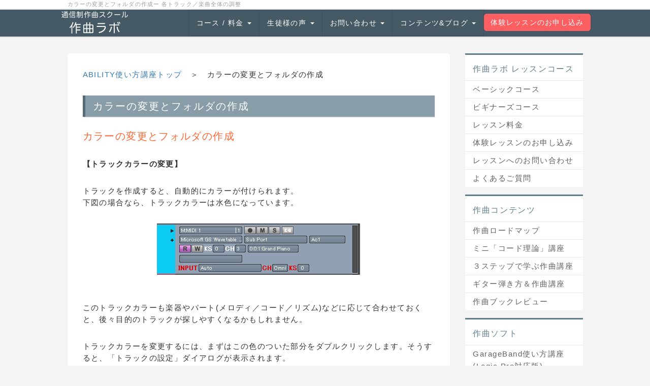

--- FILE ---
content_type: text/html; charset=UTF-8
request_url: https://kaymusic-online.com/index.php?ability_colorfolder
body_size: 8042
content:
<!DOCTYPE html>
<html lang="ja">
<head>
    <meta charset="UTF-8">
    <meta http-equiv="X-UA-Compatible" content="IE=edge">
    <meta name="viewport" content="width=device-width, initial-scale=1">
    <title>カラーの変更とフォルダの作成 ー ABILITY 使い方講座</title>
    <meta name="keywords" content="作曲,ABILITY,カラー,フォルダ," />
    <meta name="description" content="インターネット社製、DTM作曲ソフト「ABILITY」の各トラックのカラー変更とフォルダトラックの作成方法についてです" />
    <link rel="alternate" type="application/rss+xml" title="RSS" href="https://kaymusic-online.com/index.php?cmd=rss" />
        <link rel="stylesheet" href="skin/bootstrap/css/bootstrap.min.css" /><link rel="stylesheet" href="skin/hokukenstyle/print.css" media="print">
<link rel="stylesheet" media="screen" href="skin/hokukenstyle/haik_flat/main.css?1740829069">
<link rel="shortcut icon" href="favicon.ico"  type="image/x-icon" />    <script type="text/javascript" src="js/jquery.js"></script><script type="text/javascript" src="skin/bootstrap/js/bootstrap.min.js"></script><script type="text/javascript" src="js/jquery.cookie.js"></script>    <meta name="google-site-verification" content="XItnxM0wMTcFCAuzCvVP_SlUpU06m7P_99oG4K63nyY" />        <script>
if (typeof QHM === "undefined") QHM = {};
QHM = {"window_open":true,"exclude_host_name_regex":"","default_target":"_blank"};
</script><style>

/*


	Base custom styling


*/

body{
      background-color: ;
  }
.navbar-default{
      background-color: ;
  }
.haik-footer{
      background-color: ;
  }

body, h1, h2, h3, h4, h5, h6 {
	font-family: "ヒラギノ角ゴ ProN","Hiragino Kaku Gothic ProN","メイリオ","Meiryo","MS ゴシック","MS Gothic","MS Pゴシック","MS PGothic",sans-serif;
}

/*


	Navigation custom styling


*/
	.navbar-brand img{
		height: 50px;
    padding: 3px;
	}

	.navbar-brand {
		padding: 0;
	}

.navbar-toggle {
	border-radius: 0;
}


</style>
<meta name="GENERATOR" content="Quick Homepage Maker; version=7.6.4; haik=true" />
<link rel="canonical" href="https://kaymusic-online.com/index.php?ability_colorfolder">
<style type="text/css">
.qhm_plugin_social_buttons {
	margin: 3px 0;
}
</style>
<script type="text/javascript" src="./js/jquery.socialbutton-1.9.1.js"></script>
<script type="text/javascript">
$(function(){
	$("div.qhm_plugin_social_button").each(function(){
		var $$ = $(this), service = $$.attr("data-sb-service"), option = {}, attrs = this.attributes;
		var cnt = 0, attr, opt_name;

		while (1)
		{
			attr = attrs.item(cnt);
			cnt++;
			if (attr == null) break;
			if (attr.name == "data-sb-service") continue;

			if (/^data-sb-(.+)$/.test(attr.name))
			{
				opt_name = attr.name.match(/^data-sb-(.+)$/)[1];
				option[opt_name] = /^false$/.test(attr.value) ? false: attr.value;
			}
		}

		$$.socialbutton(service, option);
	});
});
</script>
<script defer src="https://use.fontawesome.com/releases/v5.15.4/js/all.js"></script>
<script defer src="https://use.fontawesome.com/releases/v5.15.4/js/v4-shims.js"></script>
<script src="js/qhm.min.js"></script><style>
.qhm-bs-nav .list2 {
  position: absolute;
  width: 1px;
  height: 1px;
  margin: -1px;
  padding: 0;
  overflow: hidden;
  clip: rect(0,0,0,0);
  border: 0;
}
</style><script>
if (typeof QHM === "undefined") QHM = {};
QHM.keepRatio = function(){
	function keepRatio(el) {
		var $img = $(this);
		if ( ! $img.is("[width]") || $img.hasClass("qhm-plugin-show-size-given")) return;

		$img.css({
			width:  $img.attr("width"),
			height: "auto"
		});
	}
	$(".qhm-plugin-show-keep-ratio").each(keepRatio);
}
$(document).on("ready", QHM.keepRatio);
</script>
<script type="text/javascript">
$(function(){
  $(".list-group > .list-group-item").find(".list-group-item").removeClass("list-group-item");
  $("#menubar .list-group .list-group-item a").each(function(){
    var url = $(this).attr("href");
    if (url == "https://kaymusic-online.com/index.php\?ability_colorfolder") {
      $(this).parent().addClass("active");
    }
  });
});
</script>
<style data-qhm-plugin="scrollup">
.qhm-plugin-scrollup {
  color: inherit;
  bottom: 10px;
  right: 10px;
  cursor: pointer;
}
.qhm-plugin-scrollup.affix:hover {
  color: inherit;
  opacity: .8;
}
</style>
<style>
.share_buttons {
  display: table;
}
.share_buttons.center {
  margin: 0 auto;
  text-align: center;
}
.share_buttons.right {
  float: right;
  margin-right: 10px;
}
.share_buttons.share_buttons_nav ul.nav {
  margin: 0px;
}
.share_buttons.share_buttons_nav ul.nav > li > a {
  padding: 0 3px;
}
.share_buttons ul.nav > li {
  margin: 0px;
}
.share_buttons ul.nav > li > a {
  display: block;
  margin: 0;
  font-size: inherit;
  color: #999;
  padding: 0 3px;
}
.share_buttons ul.nav > li > a:hover {
  background-color: transparent;
}
.share_buttons ul.nav > li > a i.orgm-icon-facebook-2:before {
  background-color: white;
  border-radius: 7px;
  max-height: 24px;
}
.share_buttons ul.nav > li > a i.orgm-icon-twitter-2:before {
  background-color: white;
  border-radius: 7px;
  max-height: 24px;
}
.share_buttons ul.nav > li > a.facebook:hover > i {
  color: #3b5998;
}
.share_buttons ul.nav > li > a.twitter:hover > i {
  color: #3fbdf6;
}
</style>
</head>
<body class="haik-palette-gray">
        <div class="haik-headcopy">
      <div class="container">
        <div id="headcopy" class="qhm-head-copy">
<h1>カラーの変更とフォルダの作成ー 各トラック／楽曲全体の調整</h1>
</div><!-- END: id:headcopy -->
      </div>
    </div>
    <!-- ◆ Navbar ◆ ======================================================= -->
      <nav id="navigator" class="navbar-default haik-nav" role="navigation" >
      <div class="container">
        <div class="navbar-header">
          <button type="button" class="navbar-toggle" data-toggle="collapse" data-target="#bs-example-navbar-collapse-1">
                <span class="sr-only">Toggle navigation</span>
                <span class="icon-bar-menu">MENU</span>
          </button>
          <a class="navbar-brand" href="https://kaymusic-online.com">
                          <img src="cache/custom_skin.haik_flat.logo_img.1524876171.png">
                      </a>
        </div>
        <div class="collapse navbar-collapse" id="bs-example-navbar-collapse-1">
          
<!-- SITENAVIGATOR CONTENTS START -->
<a class="qhm-bs-nav navbar-btn navbar-right btn btn-danger" href="https://kaymusic-online.com/index.php?taikenlesson">体験レッスンのお申し込み</a>

<ul class="qhm-bs-nav nav navbar-nav navbar-right" ><li>コース / 料金
<ul class="list2" ><li><a href="https://kaymusic-online.com/index.php?course/basic">ベーシックコース</a></li>
<li><a href="https://kaymusic-online.com/index.php?course/beginners">ビギナーズコース</a></li>
<li><a href="https://kaymusic-online.com/index.php?lessonfee">レッスン料金</a></li>
<li><a href="https://kaymusic-online.com/index.php?%E8%AC%9B%E5%B8%AB%E7%B4%B9%E4%BB%8B%EF%BC%86%E3%82%B5%E3%83%B3%E3%83%97%E3%83%AB" title="講師紹介＆サンプル">講師紹介＆サンプル曲</a></li></ul></li>
<li>生徒様の声
<ul class="list2" ><li><a href="https://kaymusic-online.com/index.php?%E4%BD%9C%E6%9B%B2%E3%83%A9%E3%83%9C%E3%82%92%E9%81%B8%E3%82%93%E3%81%A0%EF%BC%95%E3%81%A4%E3%81%AE%E7%90%86%E7%94%B1" title="作曲ラボを選んだ５つの理由">作曲ラボを選んだ５つの理由</a></li>
<li><a href="https://kaymusic-online.com/index.php?%E7%94%9F%E5%BE%92%E6%A7%98%E3%83%BB%E5%8D%92%E6%A5%AD%E7%94%9F%E6%A7%98%E3%81%AE%E5%A3%B0" title="生徒様・卒業生様の声">生徒様・卒業生様の声</a></li></ul></li>
<li>お問い合わせ
<ul class="list2" ><li><a href="https://kaymusic-online.com/index.php?qna" title="qna">よくあるご質問</a></li>
<li><a href="https://kaymusic-online.com/index.php?lesson%2Fotoiawase" title="lesson/otoiawase">レッスンへのお問い合わせ</a></li></ul></li>
<li>コンテンツ&amp;ブログ
<ul class="list2" ><li><a href="https://kaymusic-online.com/contents/sakkyoku-roadmap/">作曲ロードマップ</a></li>
<li><a href="https://kaymusic-online.com/contents/mini-chord-theory/">ミニ「コード理論」講座</a></li>
<li><a href="https://kaymusic-online.com/contents/3step-compose/">３ステップで学ぶ作曲講座</a></li>
<li><a href="https://kaymusic-online.com/contents/guitar/">ギター弾き方＆作曲講座</a></li>
<li><a href="https://kaymusic-online.com/contents/book-review/">作曲ブックレビュー</a></li>
<li><a href="https://kaymusic-online.com/garageband_logic/">GarageBand使い方講座</a></li>
<li><a href="https://kaymusic-online.com/cakewalk/">Cakewalk by BandLab使い方講座</a></li>
<li><a href="https://kaymusic-online.com/studioone/">StudioOne使い方講座</a></li>
<li><a href="https://kaymusic-online.com/cubase/">Cubase使い方講座</a></li>
<li><a href="https://kaymusic-online.com/index.php?ability" title="ability">ABILITY使い方講座</a></li>
<li><a href="https://kaymusic-online.com/index.php?domino" title="domino">Domino使い方講座</a></li>
<li><a href="https://kaymusic-online.com/contents/daw-info/">DAW情報室</a></li>
<li><a href="https://kaymusic-online.com/index.php?dtmtools" title="dtmtools">DTMおすすめツール</a></li>
<li><a href="https://kaymusic-online.com/contents/category/blog/">ブログ</a></li></ul></li></ul>

<p>　</p>

<!-- SITENAVIGATOR CONTENTS END -->
        </div>
      </div>
    </nav>
    <!-- ◆ Header ◆ ========================================================= -->
    <header class="haik-eyecatch-top" role="banner">
          </header>
    <!-- ◆ Content ◆ ========================================================= -->
    <div class="container">
      <div class="row">
        <div class="col-sm-9 haik-xs-nopadding">
          <main class="haik-container haik-content" role="main">
            
<!-- BODYCONTENTS START -->


<p><a href="https://kaymusic-online.com/index.php?ability" title="ability">ABILITY使い方講座トップ</a>　＞　カラーの変更とフォルダの作成</p>
<h2 id="content_1_0">カラーの変更とフォルダの作成  <a class="anchor" id="v87b4ebd" name="v87b4ebd"></a></h2>
<p><span style="font-size:20px;display:inline;line-height:130%;text-indent:0px"><span style="color:#FF6633;"  class="qhm-deco">カラーの変更とフォルダの作成</span></span></p>
<p><strong>【トラックカラーの変更】</strong></p>
<p>トラックを作成すると、自動的にカラーが付けられます。<br />
下図の場合なら、トラックカラーは水色になっています。</p>
<div class="qhm-align-center" style="text-align:center"><p><img src="swfu/d/16-021628.png" alt="トラックカラー" title="トラックカラー"    class=""><br />
<br class="spacer" /></p></div>
<p>このトラックカラーも楽器やパート(メロディ／コード／リズム)などに応じて合わせておくと、後々目的のトラックが探しやすくなるかもしれません。</p>
<p>トラックカラーを変更するには、まずはこの色のついた部分をダブルクリックします。そうすると、「トラックの設定」ダイアログが表示されます。</p>
<div class="qhm-align-center" style="text-align:center"><p><img src="swfu/d/16-021629.png" alt="トラックの設定" title="トラックの設定"    class=""><br />
<br class="spacer" /></p></div>
<p>この中の「Track Color」で変更可能です。</p>
<div class="qhm-align-center" style="text-align:center"><p><img src="swfu/d/16-021630.png" alt="Track Color" title="Track Color"    class=""><br />
<br class="spacer" /></p></div>
<p>では、現在の水色から変更してみましょう。色がついているところの右側にある下矢印をクリックすると、他の色が選択できます。ここではオレンジ色にしてみます。</p>
<div class="qhm-align-center" style="text-align:center"><p><img src="swfu/d/16-021631.png" alt="Track Color" title="Track Color"    class=""><br />
<br class="spacer" /></p></div>
<p>「OK」をクリックすると、MIDIトラックの先頭もオレンジ色になります。</p>
<div class="qhm-align-center" style="text-align:center"><p><img src="swfu/d/16-021632.png" alt="Track Color" title="Track Color"    class=""><br />
<br class="spacer" /></p></div>
<p>「Track Color」の『変更』をクリックすると、より細かな色合いを選択することができます。</p>
<div class="qhm-align-center" style="text-align:center"><p><img src="swfu/d/16-021633.png" alt="変更" title="変更"    class=""><br />
<br class="spacer" /><br class="spacer" /></p></div>
<p><strong>【フォルダトラックの作成】</strong></p>
<p>「ABILITY Pro」の場合、トラック表示画面にフォルダを作成することができます。こちらも楽器ごとやパートごとでフォルダで管理しておくと、何かと見やすく編集しやすくなります。</p>
<p>まずはトラック表示部分で右クリックし、「トラックの追加」から『FOLDER』を選択します。</p>
<div class="qhm-align-center" style="text-align:center"><p><img src="swfu/d/16-021635.png" alt="FOLDER" title="FOLDER"    class=""><br />
<br class="spacer" /></p></div>
<p>「FOLDERトラックの追加」ダイアログが表示されますので、作成したい数を入力します。ここでは「1」にしておきます。</p>
<div class="qhm-align-center" style="text-align:center"><p><img src="swfu/d/16-021636.png" alt="FOLDERトラックの追加" title="FOLDERトラックの追加"    class=""><br />
<br class="spacer" /></p></div>
<p>そうすると、フォルダが作成されます。</p>
<div class="qhm-align-center" style="text-align:center"><p><img src="swfu/d/16-021637.png" alt="FOLDERトラック" title="FOLDERトラック"    class=""><br />
<br class="spacer" /></p></div>
<p>こちらもトラック名(フォルダ名)、カラーの変更が可能です。</p>
<p>このフォルダへトラックを移動させるには、移動させたいトラックをこのフォルダに重なるようにドラッグして持って行きます。</p>
<p>そうすると、次のように折れ曲がった矢印マークが表示されます。</p>
<div class="qhm-align-center" style="text-align:center"><p><img src="swfu/d/16-021638.png" alt="矢印マーク" title="矢印マーク"    class=""><br />
<br class="spacer" /></p></div>
<p>この状態のまま左クリックを離すと、このフォルダの中にトラックが移動します。</p>
<div class="qhm-align-center" style="text-align:center"><p><img src="swfu/d/16-021639.png" alt="トラック移動" title="トラック移動"    class=""><br />
<br class="spacer" /></p></div>
<p>移動したトラックが、フォルダトラックのカラーである黄緑色に覆われたようになります。</p>
<p>たとえば、「リズム」というフォルダトラックを作成し、リズムに関するトラック(ドラムキットやパーカッションなど)はすべてこのフォルダの中に入るようにすると、トラックが散らばったりせず、編集しやすくなると思います。</p>
<p><br class="spacer" /><br class="spacer" /></p>
<div class="qhm-align-right" style="text-align:right"><p>次の『<a href="https://kaymusic-online.com/index.php?ability_solomute" title="ability_solomute">ミュート／ソロの設定</a>』へ<br />
<br class="spacer" /></p></div>

<div class="qhm_plugin_social_buttons">
<div class="qhm_plugin_social_button" data-sb-service="facebook_like" data-sb-url="https://kaymusic-online.com/index.php?ability_colorfolder" data-sb-show_faces="false" data-sb-layout="button_count" data-sb-width="100" style="margin-right:3px;float:right;"></div><div class="qhm_plugin_social_button" data-sb-service="twitter" data-sb-url="https://kaymusic-online.com/index.php?go=9GNbOv" data-sb-button="none" style="margin-right:3px;float:right;"></div>
	<div style="clear:both;"></div>
</div>

<p><br class="spacer" /></p>

<!-- BODYCONTENTS END -->
          </main>
        </div>
        <div class="col-sm-3 haik-xs-nopadding">
          <aside class="haik-menu" role="complementary">
            <!-- ■BEGIN id:menubar -->
<div id="menubar" class="bar">

<!-- MENUBAR CONTENTS START -->
<h2 id="content_5_0">作曲ラボ レッスンコース</h2>

<h3 id="content_5_1"><a href="https://kaymusic-online.com/index.php?course/basic">ベーシックコース</a></h3>

<h3 id="content_5_2"><a href="https://kaymusic-online.com/index.php?course/beginners">ビギナーズコース</a></h3>

<h3 id="content_5_3"><a href="https://kaymusic-online.com/index.php?lessonfee">レッスン料金</a></h3>

<h3 id="content_5_4"><a href="https://kaymusic-online.com/index.php?taikenlesson" title="taikenlesson">体験レッスンのお申し込み</a></h3>

<h3 id="content_5_5"><a href="https://kaymusic-online.com/index.php?lesson%2Fotoiawase" title="lesson/otoiawase">レッスンへのお問い合わせ</a></h3>

<h3 id="content_5_6"><a href="https://kaymusic-online.com/index.php?qna" title="qna">よくあるご質問</a></h3>

<h2 id="content_5_7">作曲コンテンツ</h2>

<h3 id="content_5_8"><a href="https://kaymusic-online.com/contents/sakkyoku-roadmap/">作曲ロードマップ</a></h3>

<h3 id="content_5_9"><a href="https://kaymusic-online.com/contents/mini-chord-theory/">ミニ「コード理論」講座</a></h3>

<h3 id="content_5_10"><a href="https://kaymusic-online.com/contents/3step-compose/">３ステップで学ぶ作曲講座</a></h3>

<h3 id="content_5_11"><a href="https://kaymusic-online.com/contents/guitar/">ギター弾き方＆作曲講座</a></h3>

<h3 id="content_5_12"><a href="https://kaymusic-online.com/contents/book-review/">作曲ブックレビュー</a></h3>

<h2 id="content_5_13">作曲ソフト</h2>

<h3 id="content_5_14"><a href="https://kaymusic-online.com/garageband_logic/">GarageBand使い方講座(Logic Pro対応版)</a></h3>

<h3 id="content_5_15"><a href="https://kaymusic-online.com/cakewalk/">Cakewalk by BandLab使い方講座</a></h3>

<h3 id="content_5_16"><a href="https://kaymusic-online.com/studioone/">Studio One使い方講座</a></h3>

<h3 id="content_5_17"><a href="https://kaymusic-online.com/cubase/">Cubase使い方講座</a></h3>

<h3 id="content_5_18"><a href="https://kaymusic-online.com/index.php?ability" title="ability">ABILITY使い方講座</a></h3>

<h3 id="content_5_19"><a href="https://kaymusic-online.com/contents/domino/">Domino使い方講座</a></h3>

<h3 id="content_5_20"><a href="https://kaymusic-online.com/contents/daw-info/">DAW情報室</a></h3>

<h3 id="content_5_21"><a href="https://kaymusic-online.com/index.php?dtmtools" title="dtmtools">DTMおすすめツール</a></h3>

<h3 id="content_5_22"><a href="https://kaymusic-online.com/contents/category/blog/">ブログ</a></h3>

<h2 id="content_5_23">運営者</h2>

<h3 id="content_5_24"><a href="https://kaymusic-online.com/index.php?%E7%89%B9%E5%AE%9A%E5%95%86%E5%8F%96%E5%BC%95%E6%B3%95%E3%81%AB%E3%81%A4%E3%81%84%E3%81%A6" title="特定商取引法について">特定商取引法について</a></h3>

<h3 id="content_5_25"><a href="https://kaymusic-online.com/index.php?%E3%83%97%E3%83%A9%E3%82%A4%E3%83%90%E3%82%B7%E3%83%BC%E3%83%9D%E3%83%AA%E3%82%B7%E3%83%BC" title="プライバシーポリシー">プライバシーポリシー</a></h3>
<p><br class="spacer" /><br class="spacer" /></p>
<p><span style="font-size:13px;display:inline;line-height:130%;text-indent:0px"><span style="color:black;"  class="qhm-deco">『作曲ラボ』では、月々のレッスン料のお支払いに、「<strong>銀行振込</strong>」と便利な「<strong>クレジットカード決済</strong>」がお使いいただけます。</span></span></p>
<div class="qhm-align-center" style="text-align:center"><p><a href="https://kaymusic-online.com/index.php?lessonfee" title="lessonfee"><img src="swfu/d/banklogo.png" alt="銀行振込" title="銀行振込" width="365" height="172"    class=" qhm-plugin-show-keep-ratio"></a><br />
<a href="https://kaymusic-online.com/index.php?lessonfee" title="lessonfee"><img src="swfu/d/paypallogo-side.png" alt="クレジットカード決済" title="クレジットカード決済" width="235" height="65"    class=" qhm-plugin-show-keep-ratio"></a><br />
<br class="spacer" /><br class="spacer" /></p></div>

<!-- MENUBAR CONTENTS END -->

</div>
<!-- □END id:menubar -->          </aside>
        </div>
      </div>
      <!-- summary start -->







<!-- summary end -->    </div>
        <!-- ◆ Footer ◆ ========================================================== -->
    <footer class="haik-footer" role="contentinfo">
      <div class="container">
        
<!-- SITENAVIGATOR2 CONTENTS START -->

<div class="row"><div class="col-sm-3 " style=""><div class="qhm-align-left" style="text-align:left"><h4 id="content_8_0"><span style="font-size:30px;display:inline;line-height:130%;text-indent:0px">コンテンツ</span></h4>
<p><a href="https://kaymusic-online.com/contents/sakkyoku-roadmap/">▶作曲ロードマップ</a><br />
<a href="https://kaymusic-online.com/contents/mini-chord-theory/">▶ミニ「コード理論」講座</a><br />
<a href="https://kaymusic-online.com/contents/3step-compose/">▶３ステップで学ぶ作曲講座</a><br />
<a href="https://kaymusic-online.com/contents/guitar/">▶ギター弾き方＆作曲講座</a><br />
<a href="https://kaymusic-online.com/contents/book-review/">▶作曲ブックレビュー</a></p></div>
</div><div class="col-sm-3 " style=""><div class="qhm-align-left" style="text-align:left"><p><br class="spacer" /><br />
<a href="https://kaymusic-online.com/contents/domino/">▶Domino使い方講座</a><br />
<a href="https://kaymusic-online.com/garageband_logic/">▶GarageBand使い方講座(Logic Pro対応版)</a><br />
<a href="https://kaymusic-online.com/studioone/">▶Studio One使い方講座</a><br />
<a href="https://kaymusic-online.com/cakewalk/">▶Cakewalk by BandLab 使い方講座</a><br />
<a href="https://kaymusic-online.com/cubase/">▶Cubase使い方講座</a><br />
<a href="https://kaymusic-online.com/index.php?ability" title="ability">▶ABILITY使い方講座</a></p></div>
</div><div class="col-sm-3 " style=""><div class="qhm-align-left" style="text-align:left"><p><br class="spacer" /><br />
<a href="https://kaymusic-online.com/index.php?dtmtools" title="dtmtools">▶作曲に役立つDTMおすすめツール</a><br />
<a href="https://kaymusic-online.com/contents/daw-info/">▶DAW情報室</a><br />
<a href="https://kaymusic-online.com/index.php?%E3%83%91%E3%82%BD%E3%82%B3%E3%83%B3%E3%81%AB%E3%81%A4%E3%81%84%E3%81%A6%E3%81%AE%E3%82%B3%E3%83%A9%E3%83%A0" title="パソコンについてのコラム">▶パソコンについてのコラム</a></p></div>
</div><div class="col-sm-3 " style=""><div class="qhm-align-left" style="text-align:left"><h4 id="content_11_0"><span style="font-size:30px;display:inline;line-height:130%;text-indent:0px">運営者</span></h4>
<p><a href="https://kaymusic-online.com/index.php?%E7%89%B9%E5%AE%9A%E5%95%86%E5%8F%96%E5%BC%95%E6%B3%95%E3%81%AB%E3%81%A4%E3%81%84%E3%81%A6" title="特定商取引法について">▶特定商取引法について</a><br />
<a href="https://kaymusic-online.com/index.php?%E3%83%97%E3%83%A9%E3%82%A4%E3%83%90%E3%82%B7%E3%83%BC%E3%83%9D%E3%83%AA%E3%82%B7%E3%83%BC" title="プライバシーポリシー">▶プライバシーポリシー</a></p></div>
<div class="share_buttons left"><ul class="nav nav-pills"><li><a href="http://www.facebook.com/share.php?u=https%3A%2F%2Fkaymusic-online.com%2Findex.php%3Fability_colorfolder" class="facebook" onclick="window.open(this.href, 'FBwindow', 'width=650, height=450, menubar=no, toolbar=no, scrollbars=yes'); return false;" title="Facebook でシェア"><i class="fa fa-2x fa-facebook-square"></i><span class="sr-only">Facebook でシェア</span></a></li><li><a href="http://twitter.com/share?url=https%3A%2F%2Fkaymusic-online.com%2Findex.php%3Fability_colorfolder&text=ability_colorfolder" class="twitter" onclick="window.open(this.href, 'tweetwindow', 'width=550, height=450,personalbar=0,toolbar=0,scrollbars=1,resizable=1'); return false;" title="Twitter でシェア"><i class="fa fa-2x fa-twitter-square"></i><span class="sr-only">Twitter でシェア</span></a></li></ul></div>
</div></div>
<p><br class="spacer" /></p>
<div class="qhm-align-center" style="text-align:center"><p>2025-01-05 (日) 06:06:09更新</p></div>

<!-- SITENAVIGATOR2 CONTENTS END -->
      </div>
    </footer>
        <!-- ◆ Licence ◆ ========================================================== -->
    <div class="haik-licence" role="contentinfo">
      <div class="container">
      <div class="row">
        <div class="col-sm-6 text-left haik-copyright">
          <p> Copyright © 2026 <a href="">作曲ラボ：Kay Music Laboratory</a> All Rights Reserved.<br />
          掲載されているコンテンツ(文章、画像、動画、音声、PDFなど)の複製、転載、転写、転用等は固くお断りします。 </p>
        </div>
                  <div class="col-sm-6">
            <p>powered by <strong>Quick Homepage Maker</strong> 7.6.4<br>based on PukiWiki 1.4.7 License is GPL. <a href="https://kaymusic-online.com/index.php?cmd=qhmauth" class="qhm-auth-link">HAIK</a></p>
          </div>
              </div>
      </div>
    </div>
    <!-- ■　アクセスタグ■ ============================================== -->
    <!-- Global site tag (gtag.js) - Google Analytics -->
<script async src="https://www.googletagmanager.com/gtag/js?id=UA-123173735-1"></script>
<script>
  window.dataLayer = window.dataLayer || [];
  function gtag(){dataLayer.push(arguments);}
  gtag('js', new Date());

  gtag('config', 'UA-123173735-1');
</script>
    
<script>
$(function(){



  $(".qhm-bs-nav ul.list2").each(function(){
    var $ul = $(this);
    var $li = $ul.parent();

    $ul.removeClass("list2").addClass("dropdown-menu");

    if ($li.children("a").length) {
      $li.children("a").addClass("dropdown-toggle").attr("data-toggle", "dropdown").append("<b class=\"caret\"></b>");
    }
    else {
      $("body").append($ul);
      var $child = $li.contents();

      $li.prepend("<a href=\"#\"></a>").children("a").append($child).addClass("dropdown-toggle").attr("data-toggle", "dropdown").append("<b class=\"caret\"></b>");
      $li.append($ul);
    }
  });

});
</script>
<script data-qhm-plugin="scrollup">
$(function() {
    $("body").append('<a class="qhm-plugin-scrollup"></a>').find(".qhm-plugin-scrollup")
    .html('<i class="fa fa-arrow-up fa-2x"></i>')
    .attr({
      'data-target': "body",
      'title': "トップ"
    })
    .affix({
      offset: {
        top: 50
      }
    });

    $(".qhm-plugin-scrollup").on("click", function(e){
      QHM.scroll($(this).data("target"));
      e.preventDefault();
      return false;
    });
});
</script><script>
$("#body, [role=main]").fitVids({ignore:""});
</script></body>
</html>


--- FILE ---
content_type: text/css
request_url: https://kaymusic-online.com/skin/hokukenstyle/haik_flat/main.css?1740829069
body_size: 17443
content:
@-webkit-keyframes fade-in{0%{display:none;opacity:0;filter:alpha(opacity=0)}1%{display:block;opacity:0;filter:alpha(opacity=0)}100%{display:block;opacity:1;filter:alpha(opacity=100)}}@keyframes fade-in{0%{display:none;opacity:0;filter:alpha(opacity=0)}1%{display:block;opacity:0;filter:alpha(opacity=0)}100%{display:block;opacity:1;filter:alpha(opacity=100)}}h1{font-size:26px}h2{font-size:20px}h3{font-size:19px}h4{font-size:18px}@media(max-width:767px){h1{font-size:25px}h2{font-size:19px}h3{font-size:17px}h4{font-size:17px}}h1{margin:30px 0 25px}h2{margin:30px 0 25px}h3{margin:20px 0 15px}h4{margin:15px 0 10px}p{font-size:15px}p{margin-bottom:30px}@media(max-width:767px){p{margin-bottom:25px}}img{max-width:100%}.qhm-block{padding:15px!important}.qhm-block>h1:first-child,.qhm-block>h2:first-child,.qhm-block>h3:first-child,.qhm-block>h4:first-child,.qhm-block>div[class*=qhm-align-]:first-child>h1:first-child,.qhm-block>div[class*=qhm-align-]:first-child>h2:first-child,.qhm-block>div[class*=qhm-align-]:first-child>h3:first-child,.qhm-block>div[class*=qhm-align-]:first-child>h4:first-child,.qhm-block>+:first-child,.qhm-block>ol:first-child{margin-top:0}.qhm-block>p:last-child,.qhm-block>h1:last-child,.qhm-block>h2:last-child,.qhm-block>h3:last-child,.qhm-block>h4:last-child,.qhm-block>div[class*=qhm-align-]:last-child>p:last-child,.qhm-block>div[class*=qhm-align-]:last-child>h1:last-child,.qhm-block>div[class*=qhm-align-]:last-child>h2:last-child,.qhm-block>div[class*=qhm-align-]:last-child>h3:last-child,.qhm-block>div[class*=qhm-align-]:last-child>h4:last-child,.qhm-block>ul:last-child,.qhm-block>ol:last-child{margin-bottom:0}.qhm-bs-block>h1:first-child,.qhm-bs-block>h2:first-child,.qhm-bs-block>h3:first-child,.qhm-bs-block>h4:first-child,.qhm-bs-block>div[class*=qhm-align-]:first-child>h1:first-child,.qhm-bs-block>div[class*=qhm-align-]:first-child>h2:first-child,.qhm-bs-block>div[class*=qhm-align-]:first-child>h3:first-child,.qhm-bs-block>div[class*=qhm-align-]:first-child>h4:first-child,.qhm-bs-block>ul:first-child,.qhm-bs-block>ol:first-child{margin-top:0}.qhm-bs-block>p:last-child,.qhm-bs-block>h1:last-child,.qhm-bs-block>h2:last-child,.qhm-bs-block>h3:last-child,.qhm-bs-block>h4:last-child,.qhm-bs-block>div[class*=qhm-align-]:last-child>p:last-child,.qhm-bs-block>div[class*=qhm-align-]:last-child>h1:last-child,.qhm-bs-block>div[class*=qhm-align-]:last-child>h2:last-child,.qhm-bs-block>div[class*=qhm-align-]:last-child>h3:last-child,.qhm-bs-block>div[class*=qhm-align-]:last-child>h4:last-child,.qhm-bs-block>ul:last-child,.qhm-bs-blocl>ol:last-child{margin-bottom:0}.qhm-section:not(.qhm-eyecatch) .container-fluid>h1:first-child,.qhm-section:not(.qhm-eyecatch) .container-fluid>h2:first-child,.qhm-section:not(.qhm-eyecatch) .container-fluid>h3:first-child,.qhm-section:not(.qhm-eyecatch) .container-fluid>h4:first-child,.qhm-section:not(.qhm-eyecatch) .container-fluid>div[class*=qhm-align-]:first-child>h1:first-child,.qhm-section:not(.qhm-eyecatch) .container-fluid>div[class*=qhm-align-]:first-child>h2:first-child,.qhm-section:not(.qhm-eyecatch) .container-fluid>div[class*=qhm-align-]:first-child>h3:first-child,.qhm-section:not(.qhm-eyecatch) .container-fluid>div[class*=qhm-align-]:first-child>h4:first-child,.qhm-section:not(.qhm-eyecatch) .container-fluid>ul:first-child,.qhm-section:not(.qhm-eyecatch) .container-fluid>ol:first-child{margin-top:0}.qhm-section:not(.qhm-eyecatch) .container-fluid>p:last-child,.qhm-section:not(.qhm-eyecatch) .container-fluid>h1:last-child,.qhm-section:not(.qhm-eyecatch) .container-fluid>h2:last-child,.qhm-section:not(.qhm-eyecatch) .container-fluid>h3:last-child,.qhm-section:not(.qhm-eyecatch) .container-fluid>h4:last-child,.qhm-section:not(.qhm-eyecatch) .container-fluid>div[class*=qhm-align-]:last-child>p:last-child,.qhm-section:not(.qhm-eyecatch) .container-fluid>div[class*=qhm-align-]:last-child>h1:last-child,.qhm-section:not(.qhm-eyecatch) .container-fluid>div[class*=qhm-align-]:last-child>h2:last-child,.qhm-section:not(.qhm-eyecatch) .container-fluid>div[class*=qhm-align-]:last-child>h3:last-child,.qhm-section:not(.qhm-eyecatch) .container-fluid>div[class*=qhm-align-]:last-child>h4:last-child,.qhm-section:not(.qhm-eyecatch) .container-fluid>ul:last-child,.qhm-section:not(.qhm-eyecatch) .container-fluid>ol:last-child{margin-bottom:0}@media(min-width:768px){div[class^=col-sm-]>h1:first-child,div[class^=col-sm-]>h2:first-child,div[class^=col-sm-]>h3:first-child,div[class^=col-sm-]>h4:first-child,div[class^="col-sm-"]>div[class*="qhm-align-"]:first-child>h1:first-child,div[class^="col-sm-"]>div[class*="qhm-align-"]:first-child>h2:first-child,div[class^="col-sm-"]>div[class*="qhm-align-"]:first-child>h3:first-child,div[class^="col-sm-"]>div[class*="qhm-align-"]:first-child>h4:first-child,div[class^=col-sm-]>ul:first-child,div[class^=col-sm-]>ol:first-child{margin-top:0}}@media(max-width:767px){div[class^=col-sm-]>p:first-of-type,div[class^="col-sm-"]>div[class*="qhm-align-"]:first-child>p:first-of-type{margin-top:10px}}div[class^=col-sm-]>p:last-child,div[class^=col-sm-]>h1:last-child,div[class^=col-sm-]>h2:last-child,div[class^=col-sm-]>h3:last-child,div[class^=col-sm-]>h4:last-child,div[class^="col-sm-"]>div[class*="qhm-align-"]:last-child>p:last-child,div[class^="col-sm-"]>div[class*="qhm-align-"]:last-child>h1:last-child,div[class^="col-sm-"]>div[class*="qhm-align-"]:last-child>h2:last-child,div[class^="col-sm-"]>div[class*="qhm-align-"]:last-child>h3:last-child,div[class^="col-sm-"]>div[class*="qhm-align-"]:last-child>h4:last-child,div[class^=col-sm-]>ul:last-child,div[class^=col-sm-]>ol:last-child{margin-bottom:0}ins{text-decoration:none;border-bottom:1px solid;padding-bottom:2px}.handline{background-color:#fffacc;background-repeat:repeat}.container{max-width:1045px}.container.haik-fullpage-container{max-width:100%}nav .container{max-width:1075px}@media(min-width:768px){.container{width:inherit}}.navbar{border:none;border-radius:0;margin-bottom:0;line-height:normal}.haik-eyecatch-top>.qhm-eyecatch>.qhm-eyecatch-default>div>div>h1,.haik-eyecatch-top>.qhm-eyecatch>.qhm-eyecatch-default>div>div>h2,.haik-eyecatch-top>.qhm-eyecatch>.qhm-eyecatch-default>div>div>h3,.haik-eyecatch-top>.qhm-eyecatch>.qhm-eyecatch-default>div>div>p{text-align:left}.haik-eyecatch-top>.qhm-eyecatch>.qhm-section>div>div>h1{color:inherit;font-size:30px;font-weight:400;line-height:1.7em;margin:15px 0}@media(max-width:992px){.haik-eyecatch-top>.qhm-eyecatch>.qhm-section>div>div>h1{font-size:28px}}@media(max-width:767px){.haik-eyecatch-top>.qhm-eyecatch>.qhm-section>div>div>h1{font-size:25px}}.haik-eyecatch-top>.qhm-eyecatch>.qhm-section>div>div>h2,.haik-eyecatch-main>.qhm-eyecatch>.qhm-section>div>div>h2{color:inherit;font-size:25px;font-weight:400;line-height:1.7em;margin:15px 0}@media(max-width:992px){.haik-eyecatch-top>.qhm-eyecatch>.qhm-section>div>div>h2,.haik-eyecatch-main>.qhm-eyecatch>.qhm-section>div>div>h2{font-size:23px}}@media(max-width:767px){.haik-eyecatch-top>.qhm-eyecatch>.qhm-section>div>div>h2,.haik-eyecatch-main>.qhm-eyecatch>.qhm-section>div>div>h2{font-size:21px}}.haik-eyecatch-top>.qhm-eyecatch>.qhm-section>div>div>h3,.haik-eyecatch-main>.qhm-eyecatch>.qhm-section>div>div>h3{color:inherit;font-size:18px;font-weight:400;line-height:1.7em;margin:15px 0}.haik-eyecatch-top>.qhm-eyecatch>.qhm-section>div>div>h1>small,.haik-eyecatch-main>.qhm-eyecatch>.qhm-section>div>div>h1>small,.haik-eyecatch-top>.qhm-eyecatch>.qhm-section>div>div>h2>small,.haik-eyecatch-main>.qhm-eyecatch>.qhm-section>div>div>h2>small,.haik-eyecatch-top>.qhm-eyecatch>.qhm-section>div>div>h3>small,.haik-eyecatch-main>.qhm-eyecatch>.qhm-section>div>div>h3>small{color:inherit;font-weight:400;line-height:1.7em;margin:15px 0}.haik-eyecatch-top>.qhm-eyecatch>.qhm-section>div>div>p,.haik-eyecatch-main>.qhm-eyecatch>.qhm-section>div>div>p{font-size:16px}.btn{border-radius:0;padding:10px 35px;overflow:hidden}.btn-default{color:#fff;background-color:#babcbc;border:1px solid #babcbc;letter-spacing:.09em;border-radius:5px}.btn-default:hover,.btn-default:focus{background-color:#c7cbca;border:1px solid #c7cbca;color:#fff}.btn-primary{background-color:#3bafda;border:1px solid #3bafda;letter-spacing:.09em;border-radius:5px}.btn-primary:hover,.btn-primary:focus{background-color:#6bc9eb;border:1px solid #6bc9eb}.btn-info{background-color:#4ecdc4;border:1px solid #4ecdc4;letter-spacing:.09em;border-radius:5px}.btn-info:hover,.btn-info:focus{background-color:#73d7d1;border:1px solid #73d7d1}.btn-success{background-color:#9fd85d;border:1px solid #9fd85d;letter-spacing:.09em;border-radius:5px}.btn-success:hover,.btn-success:focus{background-color:#b8e287;border:1px solid #b8e287}.btn-warning{background-color:#ffc551;border:1px solid #ffc551;letter-spacing:.09em;border-radius:5px}.btn-warning:hover,.btn-warning:focus{background-color:#ffcd6b;border:1px solid #ffcd6b}.btn-danger{background-color:#fc5f62;border:1px solid #fc5f62;letter-spacing:.09em;border-radius:5px}.btn-danger:hover,.btn-danger:focus{background-color:#fa8e91;border:1px solid #fa8e91}.btn-round{border-radius:4px}.btn.btn-ghost,.btn.btn-ghost-w{background-color:#fff;border-radius:30px;border-width:3px;border-style:solid}.btn-default.btn-ghost{color:#ababab;border-color:#ababab}.btn-default.btn-ghost:hover,.btn-default.btn-ghost:focus{background-color:#ababab;color:#fff}.btn-primary.btn-ghost{color:#51a8dd;border-color:#51a8dd}.btn-primary.btn-ghost:hover,.btn-primary.btn-ghost:focus{background-color:#51a8dd;color:#fff}.btn-info.btn-ghost{color:#78c2c4;border-color:#78c2c4}.btn-info.btn-ghost:hover,.btn-info.btn-ghost:focus{background-color:#78c2c4;color:#fff}.btn-success.btn-ghost{color:#7ba23f;border-color:#7ba23f}.btn-success.btn-ghost:hover,.btn-success.btn-ghost:focus{background-color:#7ba23f;color:#fff}.btn-warning.btn-ghost{color:#f7c242;border-color:#f7c242}.btn-warning.btn-ghost:hover,.btn-warning.btn-ghost:focus{background-color:#f7c242;color:#fff}.btn-danger.btn-ghost{color:#eb7a77;border-color:#eb7a77}.btn-danger.btn-ghost:hover,.btn-danger.btn-ghost:focus{background-color:#eb7a77;color:#fff}.btn-default.btn-ghost-w,.btn-primary.btn-ghost-w,.btn-info.btn-ghost-w,.btn-success.btn-ghost-w,.btn-warning.btn-ghost-w,.btn-danger.btn-ghost-w{color:#2d2d2d;font-weight:700;letter-spacing:.1em;padding-left:40px;border-color:#fff}.btn-default.btn-ghost-w:hover,.btn-default.btn-ghost-w:focus,.btn-primary.btn-ghost-w:hover,.btn-primary.btn-ghost-w:focus,.btn-info.btn-ghost-w:hover,.btn-info.btn-ghost-w:focus,.btn-success.btn-ghost-w:hover,.btn-success.btn-ghost-w:focus,.btn-warning.btn-ghost-w:hover,.btn-warning.btn-ghost-wfocus,.btn-danger.btn-ghost-w:hover,.btn-danger.btn-ghost-w:focus{background-color:#fff;border-color:#fff;color:#666}.btn.btn-gradient{border-width:1px;border-style:solid;border-radius:4px}.btn-default.btn-gradient{background:-webkit-gradient(linear,left top,left bottom,from(#fff),to(#eee));background:-webkit-linear-gradient(#fff,#eee);background:linear-gradient(#fff,#eee);border-color:#DDD;color:#000}.btn-default.btn-gradient:hover{background:-webkit-gradient(linear,left top,left bottom,from(#fff),to(#fff));background:-webkit-linear-gradient(#fff,#fff);background:linear-gradient(#fff,#fff)}.btn-primary.btn-gradient{background:-webkit-gradient(linear,left top,left bottom,from(#51a8dd),to(#006ddb));background:-webkit-linear-gradient(#51a8dd,#006ddb);background:linear-gradient(#51a8dd,#006ddb);border-color:#006ddb;color:#fff}.btn-primary.btn-gradient:hover{background:-webkit-gradient(linear,left top,left bottom,from(#51a8dd),to(#51a8dd));background:-webkit-linear-gradient(#51a8dd,#51a8dd);background:linear-gradient(#51a8dd,#51a8dd)}.btn-info.btn-gradient{background:-webkit-gradient(linear,left top,left bottom,from(#8fe3e8),to(#00acbf));background:-webkit-linear-gradient(#8fe3e8,#00acbf);background:linear-gradient(#8fe3e8,#00acbf);border-color:#00acbf;color:#fff}.btn-info.btn-gradient:hover{background:-webkit-gradient(linear,left top,left bottom,from(#8fe3e8),to(#8fe3e8));background:-webkit-linear-gradient(#8fe3e8,#8fe3e8);background:linear-gradient(#8fe3e8,#8fe3e8)}.btn-success.btn-gradient{background:-webkit-gradient(linear,left top,left bottom,from(#62c462),to(#51a351));background:-webkit-linear-gradient(#62c462,#51a351);background:linear-gradient(#62c462,#51a351);border-color:#51a351;color:#fff}.btn-success.btn-gradient:hover{background:-webkit-gradient(linear,left top,left bottom,from(#62c462),to(#62c462));background:-webkit-linear-gradient(#62c462,#62c462);background:linear-gradient(#62c462,#62c462)}.btn-warning.btn-gradient{background:-webkit-gradient(linear,left top,left bottom,from(#f4ca66),to(#f4ab00));background:-webkit-linear-gradient(#f4ca66,#f4ab00);background:linear-gradient(#f4ca66,#f4ab00);border-color:#f4ab00;color:#fff}.btn-warning.btn-gradient:hover{background:-webkit-gradient(linear,left top,left bottom,from(#f4ca66),to(#f4ca66));background:-webkit-linear-gradient(#f4ca66,#f4ca66);background:linear-gradient(#f4ca66,#f4ca66)}.btn-danger.btn-gradient{background:-webkit-gradient(linear,left top,left bottom,from(#eb7a77),to(#e53030));background:-webkit-linear-gradient(#eb7a77,#e53030);background:linear-gradient(#eb7a77,#e53030);border-color:#e53030;color:#fff}.btn-danger.btn-gradient:hover{background:-webkit-gradient(linear,left top,left bottom,from(#eb7a77),to(#eb7a77));background:-webkit-linear-gradient(#eb7a77,#eb7a77);background:linear-gradient(#eb7a77,#eb7a77)}.btn-lg{padding:15px 45px}.btn-sm{padding:8px 20px}.btn-xs{padding:4px 13px}@media(min-width:768px){.navbar-btn{padding-left:15px;padding-right:15px}}.navbar-btn.btn{padding:6px 12px}.navbar-btn.btn-lg{padding:8px 16px;margin-top:5px;margin-bottom:5px}.navbar-btn.btn-sm{padding:4px 10px;margin-top:11px;margin-bottom:11px}.navbar-btn.btn-xs{padding:2px 6px;margin-top:12px;margin-bottom:12px}.navbar-btn.btn-ghost,.navbar-btn.btn-ghost-w{padding:6px 20px;margin-top:6px;margin-bottom:6px}.navbar-btn.btn-ghost.btn-lg,.navbar-btn.btn-ghost-w.btn-lg{padding:8px 24px;margin-top:3px;margin-bottom:2px}.navbar-btn.btn-ghost.btn-sm,.navbar-btn.btn-ghost-w.btn-sm{padding:4px 16px;margin-top:9px;margin-bottom:9px}.navbar-btn.btn-ghost.btn-xs,.navbar-btn.btn-ghost-w.btn-xs{padding:2px 12px;margin-top:11px;margin-bottom:11px}.navbar-btn>.btn{padding:6px 12px}.navbar-btn>.btn-lg{padding:8px 16px;margin-top:-3px;margin-bottom:-3px}.navbar-btn>.btn-sm{padding:4px 10px;margin-top:2px;margin-bottom:2px}.navbar-btn>.btn-xs{padding:2px 6px;margin-top:4px;margin-bottom:4px}.navbar-btn>.btn-ghost,.navbar-btn>.btn-ghost-w{padding:6px 20px;margin-top:-2px;margin-bottom:-2px}.navbar-btn>.btn-ghost.btn-lg,.navbar-btn>.btn-ghost-w.btn-lg{padding:8px 24px;margin-top:-5px;margin-bottom:-6px}.navbar-btn>.btn-ghost.btn-sm,.navbar-btn>.btn-ghost-w.btn-sm{padding:4px 16px;margin-top:1px;margin-bottom:1px}.navbar-btn>.btn-ghost.btn-xs,.navbar-btn>.btn-ghost-w.btn-xs{padding:2px 12px;margin-top:3px;margin-bottom:3px}dd,dt{line-height:2em}[data-plugin=search2]>div.input-group:before{top:9px!important}[data-plugin=search2]>div.form-group:before{top:5px!important}input.btn{padding-top:9px;padding-bottom:9px}.form-control{font-weight:400;border-radius:0;box-shadow:none}strong.word0{background-color:#ff6}strong.word1{background-color:#a0ffff}strong.word2{background-color:#9f9}strong.word3{background-color:#f99}strong.word4{background-color:#f6f}strong.word5{background-color:#800;color:white}strong.word6{background-color:#0a0;color:white}strong.word7{background-color:#886800;color:white}strong.word8{background-color:#004699;color:white}strong.word9{background-color:#909;color:white}.haik-container ul.nav-tabs>li{padding:0}.label{padding:.4em .6em .3em;font-weight:400}.haik-container .htmltagcloud{font-size:12px;line-height:340%}.menubar .htmltagcloud{font-size:6px;line-height:340%}.menubar .htmltagcloud span{display:block}.tagcloud0{font-size:100%}.tagcloud1{font-size:110%}.tagcloud2{font-size:120%}.tagcloud3{font-size:130%}.tagcloud4{font-size:140%}.tagcloud5{font-size:150%}.tagcloud6{font-size:160%}.tagcloud7{font-size:170%}.tagcloud8{font-size:180%}.tagcloud9{font-size:190%}.tagcloud10{font-size:200%}.tagcloud11{font-size:210%}.tagcloud12{font-size:220%}.tagcloud13{font-size:230%}.tagcloud14{font-size:240%}.tagcloud15{font-size:250%}.tagcloud16{font-size:260%}.tagcloud17{font-size:270%}.tagcloud18{font-size:280%}.tagcloud19{font-size:290%}.tagcloud20{font-size:300%}.tagcloud21{font-size:310%}.tagcloud22{font-size:320%}.tagcloud23{font-size:330%}.tagcloud24{font-size:340%}pre{margin-bottom:30px}.haik-nav .dropdown-menu{opacity:0;filter:alpha(opacity=0)}.haik-nav .open .dropdown-menu{opacity:1;filter:alpha(opacity=100);-webkit-animation-duration:.5s;animation-duration:.5s;-webkit-animation-name:fade-in;animation-name:fade-in}.haik-container ul>li,.haik-container ol>li{padding:3px 0}.haik-container ul>li>ul{margin:5px 0;padding-left:20px}.haik-container ul.list1,.haik-container ol.list1{margin-bottom:30px;font-size:15px}@media(max-width:767px){ul{padding-left:20px}}.haik-fullpage.haik-container{margin-bottom:0}.input-group .form-control{height:40px;border-radius:0;box-shadow:none;-webkit-box-shadow:none}.input-group .input-sm{height:38px;border-radius:0}.input-group .input-lg{height:57px;border-radius:0}.input-group .input-xs{height:38px}table.style_table{margin-bottom:20px;width:100%}.style_td,.style_th{border:1px solid #ddd;padding:8px;line-height:1.5;vertical-align:top;background-color:#fff}.qhm-section>div>.container-fluid{padding:15px}.clear{clear:both}.qblog_date{line-height:normal}@keyframes fade-in{0%{display:none;opacity:0;filter:alpha(opacity=0)}1%{display:block;opacity:0;filter:alpha(opacity=0)}100%{display:block;opacity:1;filter:alpha(opacity=100)}}html,body{letter-spacing:.1em;line-height:1.7em;color:#333;background-color:#f4f4f4}h1,h2,h3,h4{line-height:1.6em;font-weight:400;letter-spacing:.1em}p .btn{margin-top:10px;margin-bottom:10px}p .btn+br+.btn{margin-top:0}.haik-headcopy{background-color:#fff;border-bottom:2px solid #e9e9e9}.haik-headcopy h1{margin:0;color:#9e9e9e;font-size:11px}.plugin-contents{border-top:2px dotted #e9e9e9;border-bottom:2px dotted #e9e9e9;padding:15px 0}.plugin-contents ul{margin:0}.plugin-contents ul li{padding:0}.plugin-contents a{font-size:15px}.haik-palette-cyan .haik-nav.navbar-default{background-color:#0097a7}.haik-palette-cyan .haik-nav.navbar-default .navbar-toggle{background-color:#006974;border:2px solid #00525a;padding:5px 9px 5px 10px;border-radius:5px}.haik-palette-cyan .haik-nav.navbar-default .navbar-toggle:hover,.haik-palette-cyan .haik-nav.navbar-default .navbar-toggle:focus{background-color:#00bcd4;border-color:#006974}.haik-palette-cyan .haik-nav.navbar-default .navbar-toggle .icon-bar{width:30px;margin-left:auto;margin-right:auto}.haik-palette-cyan .haik-nav.navbar-default .navbar-toggle .icon-bar-menu{font-size:12px;font-weight:700;color:#fff;letter-spacing:.2em}@media(min-width:768px){.haik-palette-cyan .haik-nav .navbar-nav{float:right}}.haik-palette-cyan .haik-nav.affix{width:100%;z-index:9;top:0}.haik-palette-cyan .navbar-default{color:#fff}.haik-palette-cyan .navbar-default .navbar-brand{color:#005c65}.haik-palette-cyan .navbar-default .navbar-brand:hover{color:#00bcd4}.haik-palette-cyan .navbar-default .navbar-nav>li{border-left:1px solid #008593;border-bottom:1px solid #008593;border-top:1px solid #008593}@media(max-width:767px){.haik-palette-cyan .navbar-default .navbar-nav>li{border-top:1px solid #008593;border-bottom:none;border-left:none}}.haik-palette-cyan .navbar-default .navbar-nav>li:last-child{border-right:1px solid #008593}@media(max-width:767px){.haik-palette-cyan .navbar-default .navbar-nav>li:last-child{border-right:none}}.haik-palette-cyan .navbar-default .navbar-nav>li>a{color:#fff}.haik-palette-cyan .navbar-default .navbar-nav>li>a:hover{background-color:#00bcd4;color:#fff}@media(max-width:767px){.haik-palette-cyan .navbar-default .navbar-nav>li a{padding:15px}}.haik-palette-cyan .navbar-default .navbar-nav>li.active>a,.haik-palette-cyan .navbar-default .navbar-nav>li.active>a:hover{background-color:#00bcd4;color:#fff}.haik-palette-cyan .navbar-default .qhm-bs-nav li .noexists a,.haik-palette-cyan .navbar-default .list1 li .noexists a{color:#fff;position:relative;display:block;padding:13px}.haik-palette-cyan .navbar-default .list1{float:right;padding-left:0;margin:0;list-style:none;letter-spacing:.1em}@media(max-width:767px){.haik-palette-cyan .navbar-default .list1{float:none}}.haik-palette-cyan .navbar-default .list1>li{display:block;position:relative;float:left;border-left:1px solid #008593;border-bottom:1px solid #008593;border-top:1px solid #008593}@media(max-width:767px){.haik-palette-cyan .navbar-default .list1>li{float:none;border-top:1px solid #008593;border-bottom:none;border-left:none}}.haik-palette-cyan .navbar-default .list1>li:last-child{border-right:1px solid #008593}@media(max-width:767px){.haik-palette-cyan .navbar-default .list1>li:last-child{border-right:none}}.haik-palette-cyan .navbar-default .list1>li>a{position:relative;display:block;padding:13px;color:#fff}.haik-palette-cyan .navbar-default .list1>li>a:hover{color:#fff;text-decoration:none;background-color:#00bcd4}.haik-palette-cyan .navbar-default .list1>li.active>a{color:#fff;background-color:#00bcd4}.haik-palette-cyan .navbar-default .list1>li.active>a:hover{color:#fff;background-color:#00bcd4}.haik-palette-cyan .nav .open>a:focus,.haik-palette-cyan .nav .open>a:hover,.haik-palette-cyan .nav .open>a{border-color:transparent}.haik-palette-cyan .navbar-default .navbar-nav>.open>a,.haik-palette-cyan .navbar-default .navbar-nav>.open>a:hover,.haik-palette-cyan .navbar-default .navbar-nav>.open>a:focus{background-color:#00bcd4;color:#fff}.haik-palette-cyan .dropdown-menu{background-color:#0097a7;list-style-image:url([data-uri])}.haik-palette-cyan .navbar-nav .open .dropdown-menu>li>a{padding:5px 20px;color:#fff;font-size:13px}.haik-palette-cyan .navbar-nav .open .dropdown-menu>li>a:hover{color:#fff;background-color:#00bcd4}@media(max-width:767px){.haik-palette-cyan .navbar-nav .open .dropdown-menu>li>a:hover{background-color:#00bcd4}}@media(max-width:767px){.haik-palette-cyan .navbar-nav .open .dropdown-menu>li>a{color:#fff;background-color:#0097a7;padding:10px 15px}}.haik-palette-cyan .navbar-default .navbar-nav .open .dropdown-menu>.active>a,.haik-palette-cyan .navbar-default .navbar-nav .open .dropdown-menu>.active>a:hover,.haik-palette-cyan .navbar-default .navbar-nav .open .dropdown-menu>.active>a:focus{color:#fff;background-color:#00bcd4}@media(max-width:767px){.haik-palette-cyan .navbar-default .navbar-nav .open .dropdown-menu>.active>a,.haik-palette-cyan .navbar-default .navbar-nav .open .dropdown-menu>.active>a:hover,.haik-palette-cyan .navbar-default .navbar-nav .open .dropdown-menu>.active>a:focus{color:#fff;background-color:#00bcd4}}.haik-palette-cyan .haik-eyecatch-top .qhm-eyecatch .qhm-section{height:150px}.haik-palette-cyan .haik-eyecatch-top{background-color:#fff;border-bottom:3px solid #e9e9e9}.haik-palette-cyan .haik-eyecatch-top .jumbotron{background-color:#fff;padding:0;margin-bottom:0}.haik-palette-cyan .haik-eyecatch-top .jumbotron h1{font-size:30px;margin:15px 0}@media(max-width:992px){.haik-palette-cyan .haik-eyecatch-top .jumbotron h1{font-size:28px}}@media(max-width:767px){.haik-palette-cyan .haik-eyecatch-top .jumbotron h1{font-size:25px}}.haik-palette-cyan .haik-eyecatch-top .jumbotron h2{font-size:25px;margin:15px 0}@media(max-width:992px){.haik-palette-cyan .haik-eyecatch-top .jumbotron h2{font-size:23px}}@media(max-width:767px){.haik-palette-cyan .haik-eyecatch-top .jumbotron h2{font-size:21px}}.haik-palette-cyan .haik-eyecatch-top .jumbotron h3{font-size:21px}.haik-palette-cyan .haik-eyecatch-top .jumbotron h4{font-size:18px}.haik-palette-cyan .haik-eyecatch-top .jumbotron p{font-size:16px;margin:15px 0}.haik-palette-cyan .haik-eyecatch-top .container-fluid{max-width:1045px}.haik-palette-cyan .haik-eyecatch-top.haik-fullpage .qhm-section-content{max-width:100%;margin:0 30px}@media(max-width:992px){.haik-palette-cyan .haik-eyecatch-top.haik-fullpage .qhm-section-content{margin:0 15px}}@media(max-width:766px){.haik-palette-cyan .haik-xs-nopadding{padding:0}.haik-palette-cyan .haik-xs-nopadding .haik-container{border-radius:0}.haik-palette-cyan .haik-xs-nopadding .haik-menu,.haik-palette-cyan .haik-xs-nopadding .haik-article-menu{border-radius:0}}.haik-palette-cyan .haik-container{margin:30px 0;background-color:#fff;border-radius:5px;padding:30px}@media(max-width:767px){.haik-palette-cyan .haik-container{margin:15px 0;padding:15px}}.haik-palette-cyan .haik-container h2{background-color:rgba(0,188,212,.75);color:#fff;border-left:5px solid rgba(0,151,167,.75);box-shadow:1px 2px 0 #e9e9e9;padding:5px 5px 5px 15px}.haik-palette-cyan .haik-container h2 a{color:white}.haik-palette-cyan .haik-container h2 a:hover{color:#0097a7;text-decoration:none}.haik-palette-cyan .haik-container h2 small{color:#fff}.haik-palette-cyan .haik-container h3{border-bottom:1px dashed #00bcd4;color:#0097a7}.haik-palette-cyan .haik-container h3 a{color:#0097a7}.haik-palette-cyan .haik-container h3 a:hover{color:#00d3ee;text-decoration:none}.haik-palette-cyan .haik-container h4{position:relative;color:#616161}.haik-palette-cyan .haik-container h4:before{content:'';background-color:#00bcd4;height:5px;width:5px;top:10px;margin-right:10px;margin-top:0;vertical-align:middle;display:inline-block}.haik-palette-cyan .haik-container h4 a{color:#616161}.haik-palette-cyan .haik-container h4 a:hover{color:#00d3ee;text-decoration:none}@media(max-width:767px){.haik-palette-cyan .haik-container{word-wrap:break-word}}.haik-palette-cyan .haik-container .carousel-caption h3{color:#fff;border:none;padding:20px 0;font-size:24px}.haik-palette-cyan .haik-fullpage-background{background-color:#fff}.haik-palette-cyan .haik-fullpage-content{background-color:transparent;padding:0;margin:0}.haik-palette-cyan .haik-menu,.haik-palette-cyan .haik-article-menu{margin:30px 0;padding-bottom:15px}@media(max-width:767px){.haik-palette-cyan .haik-menu,.haik-palette-cyan .haik-article-menu{margin:15px 0}}.haik-palette-cyan .haik-menu h2,.haik-palette-cyan .haik-article-menu h2{border-top:3px solid #00bcd4;background-color:#fff;border-left:none;color:#00bcd4;font-size:16px;padding:15px 15px 10px;margin-bottom:0;margin-top:15px}@media(max-width:767px){.haik-palette-cyan .haik-menu h2,.haik-palette-cyan .haik-article-menu h2{font-size:16px}}.haik-palette-cyan .haik-menu h2 a,.haik-palette-cyan .haik-article-menu h2 a{color:#00bcd4;display:block}.haik-palette-cyan .haik-menu h2:hover a,.haik-palette-cyan .haik-article-menu h2:hover a{color:#00bcd4;font-weight:700;text-decoration:none}.haik-palette-cyan .haik-menu h3,.haik-palette-cyan .haik-article-menu h3{border-top:1px solid #e9e9e9;border-bottom:none;background-color:#fff;font-size:15px;color:#616161;padding:5px 15px;margin:0}.haik-palette-cyan .haik-menu h3 a,.haik-palette-cyan .haik-article-menu h3 a{color:#616161;display:block}.haik-palette-cyan .haik-menu h3:hover a,.haik-palette-cyan .haik-article-menu h3:hover a{color:#00bcd4;text-decoration:none}.haik-palette-cyan .haik-menu h4,.haik-palette-cyan .haik-article-menu h4{background-color:#fff;font-size:14px;color:#616161;padding:0 15px 5px;margin:0;display:block;color:#8b8b8b}.haik-palette-cyan .haik-menu h4 a,.haik-palette-cyan .haik-article-menu h4 a{color:#8b8b8b}.haik-palette-cyan .haik-menu h4:hover a,.haik-palette-cyan .haik-article-menu h4:hover a{color:#616161}.haik-palette-cyan .haik-menu p,.haik-palette-cyan .haik-article-menu p{background-color:#fff;padding:15px;margin-bottom:0}.haik-palette-cyan .haik-menu h2+h4,.haik-palette-cyan .haik-article-menu h2+h4{border-top:1px solid #e9e9e9}.haik-palette-cyan .haik-menu .list1,.haik-palette-cyan .haik-article-menu .list1{list-style:none;background-color:#fff;border-bottom:1px solid #e9e9e9;color:#616161;border:none}.haik-palette-cyan .haik-menu .list1>.list-group-item>a,.haik-palette-cyan .haik-article-menu .list1>.list-group-item>a{font-size:15px;margin-bottom:0;color:#616161;display:block}.haik-palette-cyan .haik-menu .list1>.list-group-item.active>a,.haik-palette-cyan .haik-article-menu .list1>.list-group-item.active>a{color:#00bcd4}.haik-palette-cyan .haik-menu .list1>.list-group-item:hover,.haik-palette-cyan .haik-article-menu .list1>.list-group-item:hover{background-color:rgba(233,233,233,.2);color:#00bcd4}.haik-palette-cyan .haik-menu .list1>.list-group-item:hover>a,.haik-palette-cyan .haik-article-menu .list1>.list-group-item:hover>a{color:#00bcd4;text-decoration:none}.haik-palette-cyan .haik-menu .list1 .list2,.haik-palette-cyan .haik-article-menu .list1 .list2{background-color:transparent;list-style:none;padding:0;color:#8b8b8b;font-size:14px}.haik-palette-cyan .haik-menu .list1 .list2>li a,.haik-palette-cyan .haik-article-menu .list1 .list2>li a{color:#8b8b8b}.haik-palette-cyan .haik-menu .list2,.haik-palette-cyan .haik-article-menu .list2{color:#8b8b8b;padding:0;font-size:14px}.haik-palette-cyan .haik-menu .list2 li.active>a,.haik-palette-cyan .haik-article-menu .list2 li.active>a{color:#00bcd4}.haik-palette-cyan .haik-menu .list2 a,.haik-palette-cyan .haik-article-menu .list2 a{color:#8b8b8b;display:block;font-size:14px}.haik-palette-cyan .haik-menu .list2:hover>a,.haik-palette-cyan .haik-article-menu .list2:hover>a{text-decoration:none;color:#616161}.haik-palette-cyan .haik-menu .list-group,.haik-palette-cyan .haik-article-menu .list-group{margin-bottom:15px}.haik-palette-cyan .haik-menu .list-group-item,.haik-palette-cyan .haik-article-menu .list-group-item{border-left:none;border-right:none}.haik-palette-cyan .haik-menu .list-group-item:first-child,.haik-palette-cyan .haik-article-menu .list-group-item:first-child,.haik-palette-cyan .haik-menu .list-group-item:last-child,.haik-palette-cyan .haik-article-menu .list-group-item:last-child{border-radius:0}.haik-palette-cyan .haik-article-menu .list-group-item{border-left:none;border-right:none;border-radius:0}.haik-palette-cyan .haik-article-menu ul.qblog_recent,.haik-palette-cyan .haik-article-menu ul.qblog_categories,.haik-palette-cyan .haik-article-menu ul.qblog_recent_comments,.haik-palette-cyan .haik-article-menu ul.qblog_archives{background-color:#fff;border-radius:0 0 5px 5px}.haik-palette-cyan .haik-article-menu ul.qblog_recent .list-group-item,.haik-palette-cyan .haik-article-menu ul.qblog_categories .list-group-item,.haik-palette-cyan .haik-article-menu ul.qblog_recent_comments .list-group-item,.haik-palette-cyan .haik-article-menu ul.qblog_archives .list-group-item{padding:10px 15px 5px;color:#616161;margin-top:0}.haik-palette-cyan .haik-article-menu ul.qblog_recent .list-group-item:hover a,.haik-palette-cyan .haik-article-menu ul.qblog_categories .list-group-item:hover a,.haik-palette-cyan .haik-article-menu ul.qblog_recent_comments .list-group-item:hover a,.haik-palette-cyan .haik-article-menu ul.qblog_archives .list-group-item:hover a{text-decoration:none;color:#00bcd4}.haik-palette-cyan .haik-article-menu ul.qblog_recent .list-group-item:first-child,.haik-palette-cyan .haik-article-menu ul.qblog_categories .list-group-item:first-child,.haik-palette-cyan .haik-article-menu ul.qblog_recent_comments .list-group-item:first-child,.haik-palette-cyan .haik-article-menu ul.qblog_archives .list-group-item:first-child{border-top:1px solid #e9e9e9}.haik-palette-cyan .haik-article-menu ul.qblog_recent .list-group-item.active a,.haik-palette-cyan .haik-article-menu ul.qblog_categories .list-group-item.active a,.haik-palette-cyan .haik-article-menu ul.qblog_recent_comments .list-group-item.active a,.haik-palette-cyan .haik-article-menu ul.qblog_archives .list-group-item.active a{color:#00bcd4}.haik-palette-cyan .haik-article-menu ul.qblog_recent .list-group-item a,.haik-palette-cyan .haik-article-menu ul.qblog_categories .list-group-item a,.haik-palette-cyan .haik-article-menu ul.qblog_recent_comments .list-group-item a,.haik-palette-cyan .haik-article-menu ul.qblog_archives .list-group-item a{color:#616161;font-size:14px}.haik-palette-cyan .haik-menu .qhm-plugin-recent,.haik-palette-cyan .haik-article-menu .qhm-plugin-recent,.haik-palette-cyan .haik-menu .qhm-plugin-popular,.haik-palette-cyan .haik-article-menu .qhm-plugin-popular{padding:15px;background-color:#fff;margin:15px 0}.haik-palette-cyan .haik-menu .qhm-plugin-recent h5,.haik-palette-cyan .haik-article-menu .qhm-plugin-recent h5,.haik-palette-cyan .haik-menu .qhm-plugin-popular h5,.haik-palette-cyan .haik-article-menu .qhm-plugin-popular h5{padding-left:5px;border-left:5px solid #9e9e9e;font-size:16px;color:#616161}.haik-palette-cyan .haik-menu .qhm-plugin-recent strong,.haik-palette-cyan .haik-article-menu .qhm-plugin-recent strong,.haik-palette-cyan .haik-menu .qhm-plugin-popular strong,.haik-palette-cyan .haik-article-menu .qhm-plugin-popular strong{font-size:12px;padding-left:15px}.haik-palette-cyan .haik-menu .qhm-plugin-recent ul,.haik-palette-cyan .haik-article-menu .qhm-plugin-recent ul,.haik-palette-cyan .haik-menu .qhm-plugin-popular ul,.haik-palette-cyan .haik-article-menu .qhm-plugin-popular ul{padding-left:0}.haik-palette-cyan .haik-menu .qhm-plugin-recent ul .list-group-item,.haik-palette-cyan .haik-article-menu .qhm-plugin-recent ul .list-group-item,.haik-palette-cyan .haik-menu .qhm-plugin-popular ul .list-group-item,.haik-palette-cyan .haik-article-menu .qhm-plugin-popular ul .list-group-item{color:#616161}.haik-palette-cyan .haik-menu .qhm-plugin-recent ul .list-group-item a,.haik-palette-cyan .haik-article-menu .qhm-plugin-recent ul .list-group-item a,.haik-palette-cyan .haik-menu .qhm-plugin-popular ul .list-group-item a,.haik-palette-cyan .haik-article-menu .qhm-plugin-popular ul .list-group-item a{color:#616161}.haik-palette-cyan .haik-menu .qhm-plugin-recent ul .list-group-item:last-child,.haik-palette-cyan .haik-article-menu .qhm-plugin-recent ul .list-group-item:last-child,.haik-palette-cyan .haik-menu .qhm-plugin-recent ul .list-group-item:first-child,.haik-palette-cyan .haik-article-menu .qhm-plugin-recent ul .list-group-item:first-child,.haik-palette-cyan .haik-menu .qhm-plugin-popular ul .list-group-item:last-child,.haik-palette-cyan .haik-article-menu .qhm-plugin-popular ul .list-group-item:last-child,.haik-palette-cyan .haik-menu .qhm-plugin-popular ul .list-group-item:first-child,.haik-palette-cyan .haik-article-menu .qhm-plugin-popular ul .list-group-item:first-child{border-radius:0}.haik-palette-cyan .qblog_categories>.list-group-item,.haik-palette-cyan .qblog_recent_comments>.list-group-item,.haik-palette-cyan .qblog_archives>.list-group-item,.haik-palette-cyan .qblog_recent>.list-group-item{margin-top:0}.haik-palette-cyan .qblog_categories>.list-group-item a,.haik-palette-cyan .qblog_recent_comments>.list-group-item a,.haik-palette-cyan .qblog_archives>.list-group-item a,.haik-palette-cyan .qblog_recent>.list-group-item a{color:#616161}.haik-palette-cyan .bar .qblog_categories>.list-group-item:last-child,.haik-palette-cyan .bar .qblog_recent_comments>.list-group-item:last-child,.haik-palette-cyan .bar .qblog_archives>.list-group-item:last-child,.haik-palette-cyan .bar .qblog_recent>.list-group-item:last-child{border-bottom:1px dotted transparent}.haik-palette-cyan .haik-menu .qhm-plugin-calendar2,.haik-palette-cyan .haik-article-menu .qhm-plugin-calendar2{background-color:#fff;padding-bottom:10px;border-radius:5px}.haik-palette-cyan .haik-menu .qhm-plugin-calendar2 table.style_calendar,.haik-palette-cyan .haik-article-menu .qhm-plugin-calendar2 table.style_calendar{margin:0 auto}.haik-palette-cyan .haik-menu .qhm-plugin-calendar2 table a,.haik-palette-cyan .haik-article-menu .qhm-plugin-calendar2 table a{color:#616161}.haik-palette-cyan .haik-menu form,.haik-palette-cyan .haik-article-menu form{background-color:#fff;padding:15px}.haik-palette-cyan .haik-menu p.plg_select_fsize,.haik-palette-cyan .haik-article-menu p.plg_select_fsize{background-color:#fff;display:block;padding:15px 10px;margin-bottom:5px}.haik-palette-cyan .haik-footer{padding:50px 0;background-color:#e9e9e9}@media(max-width:767px){.haik-palette-cyan .haik-footer{padding:20px 0}}.haik-palette-cyan .haik-footer h2,.haik-palette-cyan .haik-footer h3,.haik-palette-cyan .haik-footer h4{color:#0097a7;margin-bottom:5px}.haik-palette-cyan .haik-footer h2 a,.haik-palette-cyan .haik-footer h3 a,.haik-palette-cyan .haik-footer h4 a{color:#0097a7}.haik-palette-cyan .haik-footer p{font-size:13px;color:#555}@media(max-width:767px){.haik-palette-cyan .haik-footer p{font-size:14px}}.haik-palette-cyan .haik-footer p a{color:#616161}.haik-palette-cyan .haik-footer .list1{padding-left:15px;color:#616161}.haik-palette-cyan .haik-footer .list1 a{color:#616161}.haik-palette-cyan .haik-footer .list1 .list2{padding-left:15px}.haik-palette-cyan .haik-licence{padding:15px;text-align:right;background-color:#0097a7}@media(max-width:767px){.haik-palette-cyan .haik-licence{padding:15px 0;text-align:left}}.haik-palette-cyan .haik-licence p{font-size:10px;color:#005c65;letter-spacing:.01em;line-height:1.5em;margin-bottom:0}.haik-palette-cyan .haik-licence p a{color:#005c65}.haik-palette-cyan .haik-licence .haik-copyright p{font-size:12px;color:#fff;margin-bottom:0;letter-spacing:.01em}.haik-palette-cyan .haik-licence .haik-copyright p a{color:#fff}.haik-palette-cyan h2.qblog_title{box-shadow:none}.haik-palette-cyan h2.qblog_title a:hover{text-decoration:underline}.haik-palette-cyan .qblog-item{position:relative;border-style:none;text-align:left;border:1px solid #e9e9e9;border-radius:3px}.haik-palette-cyan .qblog-item h3.qblog_title{font-size:14px!important;font-weight:700!important;text-align:left;color:#616161;border-style:none;margin:0;height:50px;box-sizing:border-box;text-overflow:ellipsis;width:100%;overflow-y:hidden;padding-left:5px}.haik-palette-cyan .qblog-item .qblog_abstract{display:none}.haik-palette-cyan .qblog-item .qblog_thumbnail_box{position:relative;height:150px;width:100%;text-align:center;margin:0 auto;background-size:cover;background-position:50% 50%}.haik-palette-cyan .qblog-item .qblog_thumbnail{max-width:100%;max-height:150px;width:auto;height:150px;float:none;border-style:none;margin:0 auto}.haik-palette-cyan .qblog-item .qblog_date{position:absolute;top:auto;bottom:0;background:transparent;text-align:left;padding:0 5px;text-shadow:1px 1px 3px rgba(0,0,0,.4)}.haik-palette-cyan .qblog-item .caption{padding-left:0;padding-right:0}.haik-palette-cyan .qblog-item:hover{text-decoration:none;border:1px solid #e9e9e9;position:relative;z-index:0;background-color:rgba(0,188,212,.1);opacity:.7;filter:alpha(opacity=70)}.haik-palette-cyan .qblog-list ul li{padding:0}.haik-palette-cyan .qblog-list .qblog_date{line-height:20px}.haik-palette-orange .haik-nav.navbar-default{background-color:#ffa000}.haik-palette-orange .haik-nav.navbar-default .navbar-toggle{background-color:#cc8000;border:2px solid #b37000;padding:5px 9px 5px 10px;border-radius:5px}.haik-palette-orange .haik-nav.navbar-default .navbar-toggle:hover,.haik-palette-orange .haik-nav.navbar-default .navbar-toggle:focus{background-color:#ffc107;border-color:#cc8000}.haik-palette-orange .haik-nav.navbar-default .navbar-toggle .icon-bar{width:30px;margin-left:auto;margin-right:auto}.haik-palette-orange .haik-nav.navbar-default .navbar-toggle .icon-bar-menu{font-size:12px;font-weight:700;color:#fff;letter-spacing:.2em}@media(min-width:768px){.haik-palette-orange .haik-nav .navbar-nav{float:right}}.haik-palette-orange .haik-nav.affix{width:100%;z-index:9;top:0}.haik-palette-orange .navbar-default{color:#fff}.haik-palette-orange .navbar-default .navbar-brand{color:#9b6100}.haik-palette-orange .navbar-default .navbar-brand:hover{color:#ffc107}.haik-palette-orange .navbar-default .navbar-nav>li{border-left:1px solid #eb9300;border-bottom:1px solid #eb9300;border-top:1px solid #eb9300}@media(max-width:767px){.haik-palette-orange .navbar-default .navbar-nav>li{border-top:1px solid #eb9300;border-bottom:none;border-left:none}}.haik-palette-orange .navbar-default .navbar-nav>li:last-child{border-right:1px solid #eb9300}@media(max-width:767px){.haik-palette-orange .navbar-default .navbar-nav>li:last-child{border-right:none}}.haik-palette-orange .navbar-default .navbar-nav>li>a{color:#fff}.haik-palette-orange .navbar-default .navbar-nav>li>a:hover{background-color:#ffc107;color:#fff}@media(max-width:767px){.haik-palette-orange .navbar-default .navbar-nav>li a{padding:15px}}.haik-palette-orange .navbar-default .navbar-nav>li.active>a,.haik-palette-orange .navbar-default .navbar-nav>li.active>a:hover{background-color:#ffc107;color:#fff}.haik-palette-orange .navbar-default .qhm-bs-nav li .noexists a,.haik-palette-orange .navbar-default .list1 li .noexists a{color:#fff;position:relative;display:block;padding:13px}.haik-palette-orange .navbar-default .list1{float:right;padding-left:0;margin:0;list-style:none;letter-spacing:.1em}@media(max-width:767px){.haik-palette-orange .navbar-default .list1{float:none}}.haik-palette-orange .navbar-default .list1>li{display:block;position:relative;float:left;border-left:1px solid #eb9300;border-bottom:1px solid #eb9300;border-top:1px solid #eb9300}@media(max-width:767px){.haik-palette-orange .navbar-default .list1>li{float:none;border-top:1px solid #eb9300;border-bottom:none;border-left:none}}.haik-palette-orange .navbar-default .list1>li:last-child{border-right:1px solid #eb9300}@media(max-width:767px){.haik-palette-orange .navbar-default .list1>li:last-child{border-right:none}}.haik-palette-orange .navbar-default .list1>li>a{position:relative;display:block;padding:13px;color:#fff}.haik-palette-orange .navbar-default .list1>li>a:hover{color:#fff;text-decoration:none;background-color:#ffc107}.haik-palette-orange .navbar-default .list1>li.active>a{color:#fff;background-color:#ffc107}.haik-palette-orange .navbar-default .list1>li.active>a:hover{color:#fff;background-color:#ffc107}.haik-palette-orange .nav .open>a:focus,.haik-palette-orange .nav .open>a:hover,.haik-palette-orange .nav .open>a{border-color:transparent}.haik-palette-orange .navbar-default .navbar-nav>.open>a,.haik-palette-orange .navbar-default .navbar-nav>.open>a:hover,.haik-palette-orange .navbar-default .navbar-nav>.open>a:focus{background-color:#ffc107;color:#fff}.haik-palette-orange .dropdown-menu{background-color:#ffa000;list-style-image:url([data-uri])}.haik-palette-orange .navbar-nav .open .dropdown-menu>li>a{padding:5px 20px;color:#fff;font-size:13px}.haik-palette-orange .navbar-nav .open .dropdown-menu>li>a:hover{color:#fff;background-color:#ffc107}@media(max-width:767px){.haik-palette-orange .navbar-nav .open .dropdown-menu>li>a:hover{background-color:#ffc107}}@media(max-width:767px){.haik-palette-orange .navbar-nav .open .dropdown-menu>li>a{color:#fff;background-color:#ffa000;padding:10px 15px}}.haik-palette-orange .navbar-default .navbar-nav .open .dropdown-menu>.active>a,.haik-palette-orange .navbar-default .navbar-nav .open .dropdown-menu>.active>a:hover,.haik-palette-orange .navbar-default .navbar-nav .open .dropdown-menu>.active>a:focus{color:#fff;background-color:#ffc107}@media(max-width:767px){.haik-palette-orange .navbar-default .navbar-nav .open .dropdown-menu>.active>a,.haik-palette-orange .navbar-default .navbar-nav .open .dropdown-menu>.active>a:hover,.haik-palette-orange .navbar-default .navbar-nav .open .dropdown-menu>.active>a:focus{color:#fff;background-color:#ffc107}}.haik-palette-orange .haik-eyecatch-top .qhm-eyecatch .qhm-section{height:150px}.haik-palette-orange .haik-eyecatch-top{background-color:#fff;border-bottom:3px solid #e9e9e9}.haik-palette-orange .haik-eyecatch-top .jumbotron{background-color:#fff;padding:0;margin-bottom:0}.haik-palette-orange .haik-eyecatch-top .jumbotron h1{font-size:30px;margin:15px 0}@media(max-width:992px){.haik-palette-orange .haik-eyecatch-top .jumbotron h1{font-size:28px}}@media(max-width:767px){.haik-palette-orange .haik-eyecatch-top .jumbotron h1{font-size:25px}}.haik-palette-orange .haik-eyecatch-top .jumbotron h2{font-size:25px;margin:15px 0}@media(max-width:992px){.haik-palette-orange .haik-eyecatch-top .jumbotron h2{font-size:23px}}@media(max-width:767px){.haik-palette-orange .haik-eyecatch-top .jumbotron h2{font-size:21px}}.haik-palette-orange .haik-eyecatch-top .jumbotron h3{font-size:21px}.haik-palette-orange .haik-eyecatch-top .jumbotron h4{font-size:18px}.haik-palette-orange .haik-eyecatch-top .jumbotron p{font-size:16px;margin:15px 0}.haik-palette-orange .haik-eyecatch-top .container-fluid{max-width:1045px}.haik-palette-orange .haik-eyecatch-top.haik-fullpage .qhm-section-content{max-width:100%;margin:0 30px}@media(max-width:992px){.haik-palette-orange .haik-eyecatch-top.haik-fullpage .qhm-section-content{margin:0 15px}}@media(max-width:766px){.haik-palette-orange .haik-xs-nopadding{padding:0}.haik-palette-orange .haik-xs-nopadding .haik-container{border-radius:0}.haik-palette-orange .haik-xs-nopadding .haik-menu,.haik-palette-orange .haik-xs-nopadding .haik-article-menu{border-radius:0}}.haik-palette-orange .haik-container{margin:30px 0;background-color:#fff;border-radius:5px;padding:30px}@media(max-width:767px){.haik-palette-orange .haik-container{margin:15px 0;padding:15px}}.haik-palette-orange .haik-container h2{background-color:rgba(255,193,7,.75);color:#fff;border-left:5px solid rgba(255,160,0,.75);box-shadow:1px 2px 0 #e9e9e9;padding:5px 5px 5px 15px}.haik-palette-orange .haik-container h2 a{color:white}.haik-palette-orange .haik-container h2 a:hover{color:#ffa000;text-decoration:none}.haik-palette-orange .haik-container h2 small{color:#fff}.haik-palette-orange .haik-container h3{border-bottom:1px dashed #ffc107;color:#ffa000}.haik-palette-orange .haik-container h3 a{color:#ffa000}.haik-palette-orange .haik-container h3 a:hover{color:#ffc721;text-decoration:none}.haik-palette-orange .haik-container h4{position:relative;color:#616161}.haik-palette-orange .haik-container h4:before{content:'';background-color:#ffc107;height:5px;width:5px;top:10px;margin-right:10px;margin-top:0;vertical-align:middle;display:inline-block}.haik-palette-orange .haik-container h4 a{color:#616161}.haik-palette-orange .haik-container h4 a:hover{color:#ffc721;text-decoration:none}@media(max-width:767px){.haik-palette-orange .haik-container{word-wrap:break-word}}.haik-palette-orange .haik-container .carousel-caption h3{color:#fff;border:none;padding:20px 0;font-size:24px}.haik-palette-orange .haik-fullpage-background{background-color:#fff}.haik-palette-orange .haik-fullpage-content{background-color:transparent;padding:0;margin:0}.haik-palette-orange .haik-menu,.haik-palette-orange .haik-article-menu{margin:30px 0;padding-bottom:15px}@media(max-width:767px){.haik-palette-orange .haik-menu,.haik-palette-orange .haik-article-menu{margin:15px 0}}.haik-palette-orange .haik-menu h2,.haik-palette-orange .haik-article-menu h2{border-top:3px solid #ffc107;background-color:#fff;border-left:none;color:#ffc107;font-size:16px;padding:15px 15px 10px;margin-bottom:0;margin-top:15px}@media(max-width:767px){.haik-palette-orange .haik-menu h2,.haik-palette-orange .haik-article-menu h2{font-size:16px}}.haik-palette-orange .haik-menu h2 a,.haik-palette-orange .haik-article-menu h2 a{color:#ffc107;display:block}.haik-palette-orange .haik-menu h2:hover a,.haik-palette-orange .haik-article-menu h2:hover a{color:#ffc107;font-weight:700;text-decoration:none}.haik-palette-orange .haik-menu h3,.haik-palette-orange .haik-article-menu h3{border-top:1px solid #e9e9e9;border-bottom:none;background-color:#fff;font-size:15px;color:#616161;padding:5px 15px;margin:0}.haik-palette-orange .haik-menu h3 a,.haik-palette-orange .haik-article-menu h3 a{color:#616161;display:block}.haik-palette-orange .haik-menu h3:hover a,.haik-palette-orange .haik-article-menu h3:hover a{color:#ffc107;text-decoration:none}.haik-palette-orange .haik-menu h4,.haik-palette-orange .haik-article-menu h4{background-color:#fff;font-size:14px;color:#616161;padding:0 15px 5px;margin:0;display:block;color:#8b8b8b}.haik-palette-orange .haik-menu h4 a,.haik-palette-orange .haik-article-menu h4 a{color:#8b8b8b}.haik-palette-orange .haik-menu h4:hover a,.haik-palette-orange .haik-article-menu h4:hover a{color:#616161}.haik-palette-orange .haik-menu p,.haik-palette-orange .haik-article-menu p{background-color:#fff;padding:15px;margin-bottom:0}.haik-palette-orange .haik-menu h2+h4,.haik-palette-orange .haik-article-menu h2+h4{border-top:1px solid #e9e9e9}.haik-palette-orange .haik-menu .list1,.haik-palette-orange .haik-article-menu .list1{list-style:none;background-color:#fff;border-bottom:1px solid #e9e9e9;color:#616161;border:none}.haik-palette-orange .haik-menu .list1>.list-group-item>a,.haik-palette-orange .haik-article-menu .list1>.list-group-item>a{font-size:15px;margin-bottom:0;color:#616161;display:block}.haik-palette-orange .haik-menu .list1>.list-group-item.active>a,.haik-palette-orange .haik-article-menu .list1>.list-group-item.active>a{color:#ffc107}.haik-palette-orange .haik-menu .list1>.list-group-item:hover,.haik-palette-orange .haik-article-menu .list1>.list-group-item:hover{background-color:rgba(233,233,233,.2);color:#ffc107}.haik-palette-orange .haik-menu .list1>.list-group-item:hover>a,.haik-palette-orange .haik-article-menu .list1>.list-group-item:hover>a{color:#ffc107;text-decoration:none}.haik-palette-orange .haik-menu .list1 .list2,.haik-palette-orange .haik-article-menu .list1 .list2{background-color:transparent;list-style:none;padding:0;color:#8b8b8b;font-size:14px}.haik-palette-orange .haik-menu .list1 .list2>li a,.haik-palette-orange .haik-article-menu .list1 .list2>li a{color:#8b8b8b}.haik-palette-orange .haik-menu .list2,.haik-palette-orange .haik-article-menu .list2{color:#8b8b8b;padding:0;font-size:14px}.haik-palette-orange .haik-menu .list2 li.active>a,.haik-palette-orange .haik-article-menu .list2 li.active>a{color:#ffc107}.haik-palette-orange .haik-menu .list2 a,.haik-palette-orange .haik-article-menu .list2 a{color:#8b8b8b;display:block;font-size:14px}.haik-palette-orange .haik-menu .list2:hover>a,.haik-palette-orange .haik-article-menu .list2:hover>a{text-decoration:none;color:#616161}.haik-palette-orange .haik-menu .list-group,.haik-palette-orange .haik-article-menu .list-group{margin-bottom:15px}.haik-palette-orange .haik-menu .list-group-item,.haik-palette-orange .haik-article-menu .list-group-item{border-left:none;border-right:none}.haik-palette-orange .haik-menu .list-group-item:first-child,.haik-palette-orange .haik-article-menu .list-group-item:first-child,.haik-palette-orange .haik-menu .list-group-item:last-child,.haik-palette-orange .haik-article-menu .list-group-item:last-child{border-radius:0}.haik-palette-orange .haik-article-menu .list-group-item{border-left:none;border-right:none;border-radius:0}.haik-palette-orange .haik-article-menu ul.qblog_recent,.haik-palette-orange .haik-article-menu ul.qblog_categories,.haik-palette-orange .haik-article-menu ul.qblog_recent_comments,.haik-palette-orange .haik-article-menu ul.qblog_archives{background-color:#fff;border-radius:0 0 5px 5px}.haik-palette-orange .haik-article-menu ul.qblog_recent .list-group-item,.haik-palette-orange .haik-article-menu ul.qblog_categories .list-group-item,.haik-palette-orange .haik-article-menu ul.qblog_recent_comments .list-group-item,.haik-palette-orange .haik-article-menu ul.qblog_archives .list-group-item{padding:10px 15px 5px;color:#616161;margin-top:0}.haik-palette-orange .haik-article-menu ul.qblog_recent .list-group-item:hover a,.haik-palette-orange .haik-article-menu ul.qblog_categories .list-group-item:hover a,.haik-palette-orange .haik-article-menu ul.qblog_recent_comments .list-group-item:hover a,.haik-palette-orange .haik-article-menu ul.qblog_archives .list-group-item:hover a{text-decoration:none;color:#ffc107}.haik-palette-orange .haik-article-menu ul.qblog_recent .list-group-item:first-child,.haik-palette-orange .haik-article-menu ul.qblog_categories .list-group-item:first-child,.haik-palette-orange .haik-article-menu ul.qblog_recent_comments .list-group-item:first-child,.haik-palette-orange .haik-article-menu ul.qblog_archives .list-group-item:first-child{border-top:1px solid #e9e9e9}.haik-palette-orange .haik-article-menu ul.qblog_recent .list-group-item.active a,.haik-palette-orange .haik-article-menu ul.qblog_categories .list-group-item.active a,.haik-palette-orange .haik-article-menu ul.qblog_recent_comments .list-group-item.active a,.haik-palette-orange .haik-article-menu ul.qblog_archives .list-group-item.active a{color:#ffc107}.haik-palette-orange .haik-article-menu ul.qblog_recent .list-group-item a,.haik-palette-orange .haik-article-menu ul.qblog_categories .list-group-item a,.haik-palette-orange .haik-article-menu ul.qblog_recent_comments .list-group-item a,.haik-palette-orange .haik-article-menu ul.qblog_archives .list-group-item a{color:#616161;font-size:14px}.haik-palette-orange .haik-menu .qhm-plugin-recent,.haik-palette-orange .haik-article-menu .qhm-plugin-recent,.haik-palette-orange .haik-menu .qhm-plugin-popular,.haik-palette-orange .haik-article-menu .qhm-plugin-popular{padding:15px;background-color:#fff;margin:15px 0}.haik-palette-orange .haik-menu .qhm-plugin-recent h5,.haik-palette-orange .haik-article-menu .qhm-plugin-recent h5,.haik-palette-orange .haik-menu .qhm-plugin-popular h5,.haik-palette-orange .haik-article-menu .qhm-plugin-popular h5{padding-left:5px;border-left:5px solid #9e9e9e;font-size:16px;color:#616161}.haik-palette-orange .haik-menu .qhm-plugin-recent strong,.haik-palette-orange .haik-article-menu .qhm-plugin-recent strong,.haik-palette-orange .haik-menu .qhm-plugin-popular strong,.haik-palette-orange .haik-article-menu .qhm-plugin-popular strong{font-size:12px;padding-left:15px}.haik-palette-orange .haik-menu .qhm-plugin-recent ul,.haik-palette-orange .haik-article-menu .qhm-plugin-recent ul,.haik-palette-orange .haik-menu .qhm-plugin-popular ul,.haik-palette-orange .haik-article-menu .qhm-plugin-popular ul{padding-left:0}.haik-palette-orange .haik-menu .qhm-plugin-recent ul .list-group-item,.haik-palette-orange .haik-article-menu .qhm-plugin-recent ul .list-group-item,.haik-palette-orange .haik-menu .qhm-plugin-popular ul .list-group-item,.haik-palette-orange .haik-article-menu .qhm-plugin-popular ul .list-group-item{color:#616161}.haik-palette-orange .haik-menu .qhm-plugin-recent ul .list-group-item a,.haik-palette-orange .haik-article-menu .qhm-plugin-recent ul .list-group-item a,.haik-palette-orange .haik-menu .qhm-plugin-popular ul .list-group-item a,.haik-palette-orange .haik-article-menu .qhm-plugin-popular ul .list-group-item a{color:#616161}.haik-palette-orange .haik-menu .qhm-plugin-recent ul .list-group-item:last-child,.haik-palette-orange .haik-article-menu .qhm-plugin-recent ul .list-group-item:last-child,.haik-palette-orange .haik-menu .qhm-plugin-recent ul .list-group-item:first-child,.haik-palette-orange .haik-article-menu .qhm-plugin-recent ul .list-group-item:first-child,.haik-palette-orange .haik-menu .qhm-plugin-popular ul .list-group-item:last-child,.haik-palette-orange .haik-article-menu .qhm-plugin-popular ul .list-group-item:last-child,.haik-palette-orange .haik-menu .qhm-plugin-popular ul .list-group-item:first-child,.haik-palette-orange .haik-article-menu .qhm-plugin-popular ul .list-group-item:first-child{border-radius:0}.haik-palette-orange .qblog_categories>.list-group-item,.haik-palette-orange .qblog_recent_comments>.list-group-item,.haik-palette-orange .qblog_archives>.list-group-item,.haik-palette-orange .qblog_recent>.list-group-item{margin-top:0}.haik-palette-orange .qblog_categories>.list-group-item a,.haik-palette-orange .qblog_recent_comments>.list-group-item a,.haik-palette-orange .qblog_archives>.list-group-item a,.haik-palette-orange .qblog_recent>.list-group-item a{color:#616161}.haik-palette-orange .bar .qblog_categories>.list-group-item:last-child,.haik-palette-orange .bar .qblog_recent_comments>.list-group-item:last-child,.haik-palette-orange .bar .qblog_archives>.list-group-item:last-child,.haik-palette-orange .bar .qblog_recent>.list-group-item:last-child{border-bottom:1px dotted transparent}.haik-palette-orange .haik-menu .qhm-plugin-calendar2,.haik-palette-orange .haik-article-menu .qhm-plugin-calendar2{background-color:#fff;padding-bottom:10px;border-radius:5px}.haik-palette-orange .haik-menu .qhm-plugin-calendar2 table.style_calendar,.haik-palette-orange .haik-article-menu .qhm-plugin-calendar2 table.style_calendar{margin:0 auto}.haik-palette-orange .haik-menu .qhm-plugin-calendar2 table a,.haik-palette-orange .haik-article-menu .qhm-plugin-calendar2 table a{color:#616161}.haik-palette-orange .haik-menu form,.haik-palette-orange .haik-article-menu form{background-color:#fff;padding:15px}.haik-palette-orange .haik-menu p.plg_select_fsize,.haik-palette-orange .haik-article-menu p.plg_select_fsize{background-color:#fff;display:block;padding:15px 10px;margin-bottom:5px}.haik-palette-orange .haik-footer{padding:50px 0;background-color:#e9e9e9}@media(max-width:767px){.haik-palette-orange .haik-footer{padding:20px 0}}.haik-palette-orange .haik-footer h2,.haik-palette-orange .haik-footer h3,.haik-palette-orange .haik-footer h4{color:#ffa000;margin-bottom:5px}.haik-palette-orange .haik-footer h2 a,.haik-palette-orange .haik-footer h3 a,.haik-palette-orange .haik-footer h4 a{color:#ffa000}.haik-palette-orange .haik-footer p{font-size:13px;color:#555}@media(max-width:767px){.haik-palette-orange .haik-footer p{font-size:14px}}.haik-palette-orange .haik-footer p a{color:#616161}.haik-palette-orange .haik-footer .list1{padding-left:15px;color:#616161}.haik-palette-orange .haik-footer .list1 a{color:#616161}.haik-palette-orange .haik-footer .list1 .list2{padding-left:15px}.haik-palette-orange .haik-licence{padding:15px;text-align:right;background-color:#ffa000}@media(max-width:767px){.haik-palette-orange .haik-licence{padding:15px 0;text-align:left}}.haik-palette-orange .haik-licence p{font-size:10px;color:#9b6100;letter-spacing:.01em;line-height:1.5em;margin-bottom:0}.haik-palette-orange .haik-licence p a{color:#9b6100}.haik-palette-orange .haik-licence .haik-copyright p{font-size:12px;color:#fff;margin-bottom:0;letter-spacing:.01em}.haik-palette-orange .haik-licence .haik-copyright p a{color:#fff}.haik-palette-orange h2.qblog_title{box-shadow:none}.haik-palette-orange h2.qblog_title a:hover{text-decoration:underline}.haik-palette-orange .qblog-item{position:relative;border-style:none;text-align:left;border:1px solid #e9e9e9;border-radius:3px}.haik-palette-orange .qblog-item h3.qblog_title{font-size:14px!important;font-weight:700!important;text-align:left;color:#616161;border-style:none;margin:0;height:50px;box-sizing:border-box;text-overflow:ellipsis;width:100%;overflow-y:hidden;padding-left:5px}.haik-palette-orange .qblog-item .qblog_abstract{display:none}.haik-palette-orange .qblog-item .qblog_thumbnail_box{position:relative;height:150px;width:100%;text-align:center;margin:0 auto;background-size:cover;background-position:50% 50%}.haik-palette-orange .qblog-item .qblog_thumbnail{max-width:100%;max-height:150px;width:auto;height:150px;float:none;border-style:none;margin:0 auto}.haik-palette-orange .qblog-item .qblog_date{position:absolute;top:auto;bottom:0;background:transparent;text-align:left;padding:0 5px;text-shadow:1px 1px 3px rgba(0,0,0,.4)}.haik-palette-orange .qblog-item .caption{padding-left:0;padding-right:0}.haik-palette-orange .qblog-item:hover{text-decoration:none;border:1px solid #e9e9e9;position:relative;z-index:0;background-color:rgba(255,193,7,.1);opacity:.7;filter:alpha(opacity=70)}.haik-palette-orange .qblog-list ul li{padding:0}.haik-palette-orange .qblog-list .qblog_date{line-height:20px}.haik-palette-teal .haik-nav.navbar-default{background-color:#00796b}.haik-palette-teal .haik-nav.navbar-default .navbar-toggle{background-color:#00463e;border:2px solid #002c27;padding:5px 9px 5px 10px;border-radius:5px}.haik-palette-teal .haik-nav.navbar-default .navbar-toggle:hover,.haik-palette-teal .haik-nav.navbar-default .navbar-toggle:focus{background-color:#009688;border-color:#00463e}.haik-palette-teal .haik-nav.navbar-default .navbar-toggle .icon-bar{width:30px;margin-left:auto;margin-right:auto}.haik-palette-teal .haik-nav.navbar-default .navbar-toggle .icon-bar-menu{font-size:12px;font-weight:700;color:#fff;letter-spacing:.2em}@media(min-width:768px){.haik-palette-teal .haik-nav .navbar-nav{float:right}}.haik-palette-teal .haik-nav.affix{width:100%;z-index:9;top:0}.haik-palette-teal .navbar-default{color:#fff}.haik-palette-teal .navbar-default .navbar-brand{color:#004841}.haik-palette-teal .navbar-default .navbar-brand:hover{color:#009688}.haik-palette-teal .navbar-default .navbar-nav>li{border-left:1px solid #006559;border-bottom:1px solid #006559;border-top:1px solid #006559}@media(max-width:767px){.haik-palette-teal .navbar-default .navbar-nav>li{border-top:1px solid #006559;border-bottom:none;border-left:none}}.haik-palette-teal .navbar-default .navbar-nav>li:last-child{border-right:1px solid #006559}@media(max-width:767px){.haik-palette-teal .navbar-default .navbar-nav>li:last-child{border-right:none}}.haik-palette-teal .navbar-default .navbar-nav>li>a{color:#fff}.haik-palette-teal .navbar-default .navbar-nav>li>a:hover{background-color:#009688;color:#fff}@media(max-width:767px){.haik-palette-teal .navbar-default .navbar-nav>li a{padding:15px}}.haik-palette-teal .navbar-default .navbar-nav>li.active>a,.haik-palette-teal .navbar-default .navbar-nav>li.active>a:hover{background-color:#009688;color:#fff}.haik-palette-teal .navbar-default .qhm-bs-nav li .noexists a,.haik-palette-teal .navbar-default .list1 li .noexists a{color:#fff;position:relative;display:block;padding:13px}.haik-palette-teal .navbar-default .list1{float:right;padding-left:0;margin:0;list-style:none;letter-spacing:.1em}@media(max-width:767px){.haik-palette-teal .navbar-default .list1{float:none}}.haik-palette-teal .navbar-default .list1>li{display:block;position:relative;float:left;border-left:1px solid #006559;border-bottom:1px solid #006559;border-top:1px solid #006559}@media(max-width:767px){.haik-palette-teal .navbar-default .list1>li{float:none;border-top:1px solid #006559;border-bottom:none;border-left:none}}.haik-palette-teal .navbar-default .list1>li:last-child{border-right:1px solid #006559}@media(max-width:767px){.haik-palette-teal .navbar-default .list1>li:last-child{border-right:none}}.haik-palette-teal .navbar-default .list1>li>a{position:relative;display:block;padding:13px;color:#fff}.haik-palette-teal .navbar-default .list1>li>a:hover{color:#fff;text-decoration:none;background-color:#009688}.haik-palette-teal .navbar-default .list1>li.active>a{color:#fff;background-color:#009688}.haik-palette-teal .navbar-default .list1>li.active>a:hover{color:#fff;background-color:#009688}.haik-palette-teal .nav .open>a:focus,.haik-palette-teal .nav .open>a:hover,.haik-palette-teal .nav .open>a{border-color:transparent}.haik-palette-teal .navbar-default .navbar-nav>.open>a,.haik-palette-teal .navbar-default .navbar-nav>.open>a:hover,.haik-palette-teal .navbar-default .navbar-nav>.open>a:focus{background-color:#009688;color:#fff}.haik-palette-teal .dropdown-menu{background-color:#00796b;list-style-image:url([data-uri])}.haik-palette-teal .navbar-nav .open .dropdown-menu>li>a{padding:5px 20px;color:#fff;font-size:13px}.haik-palette-teal .navbar-nav .open .dropdown-menu>li>a:hover{color:#fff;background-color:#009688}@media(max-width:767px){.haik-palette-teal .navbar-nav .open .dropdown-menu>li>a:hover{background-color:#009688}}@media(max-width:767px){.haik-palette-teal .navbar-nav .open .dropdown-menu>li>a{color:#fff;background-color:#00796b;padding:10px 15px}}.haik-palette-teal .navbar-default .navbar-nav .open .dropdown-menu>.active>a,.haik-palette-teal .navbar-default .navbar-nav .open .dropdown-menu>.active>a:hover,.haik-palette-teal .navbar-default .navbar-nav .open .dropdown-menu>.active>a:focus{color:#fff;background-color:#009688}@media(max-width:767px){.haik-palette-teal .navbar-default .navbar-nav .open .dropdown-menu>.active>a,.haik-palette-teal .navbar-default .navbar-nav .open .dropdown-menu>.active>a:hover,.haik-palette-teal .navbar-default .navbar-nav .open .dropdown-menu>.active>a:focus{color:#fff;background-color:#009688}}.haik-palette-teal .haik-eyecatch-top .qhm-eyecatch .qhm-section{height:150px}.haik-palette-teal .haik-eyecatch-top{background-color:#fff;border-bottom:3px solid #e9e9e9}.haik-palette-teal .haik-eyecatch-top .jumbotron{background-color:#fff;padding:0;margin-bottom:0}.haik-palette-teal .haik-eyecatch-top .jumbotron h1{font-size:30px;margin:15px 0}@media(max-width:992px){.haik-palette-teal .haik-eyecatch-top .jumbotron h1{font-size:28px}}@media(max-width:767px){.haik-palette-teal .haik-eyecatch-top .jumbotron h1{font-size:25px}}.haik-palette-teal .haik-eyecatch-top .jumbotron h2{font-size:25px;margin:15px 0}@media(max-width:992px){.haik-palette-teal .haik-eyecatch-top .jumbotron h2{font-size:23px}}@media(max-width:767px){.haik-palette-teal .haik-eyecatch-top .jumbotron h2{font-size:21px}}.haik-palette-teal .haik-eyecatch-top .jumbotron h3{font-size:21px}.haik-palette-teal .haik-eyecatch-top .jumbotron h4{font-size:18px}.haik-palette-teal .haik-eyecatch-top .jumbotron p{font-size:16px;margin:15px 0}.haik-palette-teal .haik-eyecatch-top .container-fluid{max-width:1045px}.haik-palette-teal .haik-eyecatch-top.haik-fullpage .qhm-section-content{max-width:100%;margin:0 30px}@media(max-width:992px){.haik-palette-teal .haik-eyecatch-top.haik-fullpage .qhm-section-content{margin:0 15px}}@media(max-width:766px){.haik-palette-teal .haik-xs-nopadding{padding:0}.haik-palette-teal .haik-xs-nopadding .haik-container{border-radius:0}.haik-palette-teal .haik-xs-nopadding .haik-menu,.haik-palette-teal .haik-xs-nopadding .haik-article-menu{border-radius:0}}.haik-palette-teal .haik-container{margin:30px 0;background-color:#fff;border-radius:5px;padding:30px}@media(max-width:767px){.haik-palette-teal .haik-container{margin:15px 0;padding:15px}}.haik-palette-teal .haik-container h2{background-color:rgba(0,150,136,.75);color:#fff;border-left:5px solid rgba(0,121,107,.75);box-shadow:1px 2px 0 #e9e9e9;padding:5px 5px 5px 15px}.haik-palette-teal .haik-container h2 a{color:white}.haik-palette-teal .haik-container h2 a:hover{color:#00796b;text-decoration:none}.haik-palette-teal .haik-container h2 small{color:#fff}.haik-palette-teal .haik-container h3{border-bottom:1px dashed #009688;color:#00796b}.haik-palette-teal .haik-container h3 a{color:#00796b}.haik-palette-teal .haik-container h3 a:hover{color:#00b09f;text-decoration:none}.haik-palette-teal .haik-container h4{position:relative;color:#616161}.haik-palette-teal .haik-container h4:before{content:'';background-color:#009688;height:5px;width:5px;top:10px;margin-right:10px;margin-top:0;vertical-align:middle;display:inline-block}.haik-palette-teal .haik-container h4 a{color:#616161}.haik-palette-teal .haik-container h4 a:hover{color:#00b09f;text-decoration:none}@media(max-width:767px){.haik-palette-teal .haik-container{word-wrap:break-word}}.haik-palette-teal .haik-container .carousel-caption h3{color:#fff;border:none;padding:20px 0;font-size:24px}.haik-palette-teal .haik-fullpage-background{background-color:#fff}.haik-palette-teal .haik-fullpage-content{background-color:transparent;padding:0;margin:0}.haik-palette-teal .haik-menu,.haik-palette-teal .haik-article-menu{margin:30px 0;padding-bottom:15px}@media(max-width:767px){.haik-palette-teal .haik-menu,.haik-palette-teal .haik-article-menu{margin:15px 0}}.haik-palette-teal .haik-menu h2,.haik-palette-teal .haik-article-menu h2{border-top:3px solid #009688;background-color:#fff;border-left:none;color:#009688;font-size:16px;padding:15px 15px 10px;margin-bottom:0;margin-top:15px}@media(max-width:767px){.haik-palette-teal .haik-menu h2,.haik-palette-teal .haik-article-menu h2{font-size:16px}}.haik-palette-teal .haik-menu h2 a,.haik-palette-teal .haik-article-menu h2 a{color:#009688;display:block}.haik-palette-teal .haik-menu h2:hover a,.haik-palette-teal .haik-article-menu h2:hover a{color:#009688;font-weight:700;text-decoration:none}.haik-palette-teal .haik-menu h3,.haik-palette-teal .haik-article-menu h3{border-top:1px solid #e9e9e9;border-bottom:none;background-color:#fff;font-size:15px;color:#616161;padding:5px 15px;margin:0}.haik-palette-teal .haik-menu h3 a,.haik-palette-teal .haik-article-menu h3 a{color:#616161;display:block}.haik-palette-teal .haik-menu h3:hover a,.haik-palette-teal .haik-article-menu h3:hover a{color:#009688;text-decoration:none}.haik-palette-teal .haik-menu h4,.haik-palette-teal .haik-article-menu h4{background-color:#fff;font-size:14px;color:#616161;padding:0 15px 5px;margin:0;display:block;color:#8b8b8b}.haik-palette-teal .haik-menu h4 a,.haik-palette-teal .haik-article-menu h4 a{color:#8b8b8b}.haik-palette-teal .haik-menu h4:hover a,.haik-palette-teal .haik-article-menu h4:hover a{color:#616161}.haik-palette-teal .haik-menu p,.haik-palette-teal .haik-article-menu p{background-color:#fff;padding:15px;margin-bottom:0}.haik-palette-teal .haik-menu h2+h4,.haik-palette-teal .haik-article-menu h2+h4{border-top:1px solid #e9e9e9}.haik-palette-teal .haik-menu .list1,.haik-palette-teal .haik-article-menu .list1{list-style:none;background-color:#fff;border-bottom:1px solid #e9e9e9;color:#616161;border:none}.haik-palette-teal .haik-menu .list1>.list-group-item>a,.haik-palette-teal .haik-article-menu .list1>.list-group-item>a{font-size:15px;margin-bottom:0;color:#616161;display:block}.haik-palette-teal .haik-menu .list1>.list-group-item.active>a,.haik-palette-teal .haik-article-menu .list1>.list-group-item.active>a{color:#009688}.haik-palette-teal .haik-menu .list1>.list-group-item:hover,.haik-palette-teal .haik-article-menu .list1>.list-group-item:hover{background-color:rgba(233,233,233,.2);color:#009688}.haik-palette-teal .haik-menu .list1>.list-group-item:hover>a,.haik-palette-teal .haik-article-menu .list1>.list-group-item:hover>a{color:#009688;text-decoration:none}.haik-palette-teal .haik-menu .list1 .list2,.haik-palette-teal .haik-article-menu .list1 .list2{background-color:transparent;list-style:none;padding:0;color:#8b8b8b;font-size:14px}.haik-palette-teal .haik-menu .list1 .list2>li a,.haik-palette-teal .haik-article-menu .list1 .list2>li a{color:#8b8b8b}.haik-palette-teal .haik-menu .list2,.haik-palette-teal .haik-article-menu .list2{color:#8b8b8b;padding:0;font-size:14px}.haik-palette-teal .haik-menu .list2 li.active>a,.haik-palette-teal .haik-article-menu .list2 li.active>a{color:#009688}.haik-palette-teal .haik-menu .list2 a,.haik-palette-teal .haik-article-menu .list2 a{color:#8b8b8b;display:block;font-size:14px}.haik-palette-teal .haik-menu .list2:hover>a,.haik-palette-teal .haik-article-menu .list2:hover>a{text-decoration:none;color:#616161}.haik-palette-teal .haik-menu .list-group,.haik-palette-teal .haik-article-menu .list-group{margin-bottom:15px}.haik-palette-teal .haik-menu .list-group-item,.haik-palette-teal .haik-article-menu .list-group-item{border-left:none;border-right:none}.haik-palette-teal .haik-menu .list-group-item:first-child,.haik-palette-teal .haik-article-menu .list-group-item:first-child,.haik-palette-teal .haik-menu .list-group-item:last-child,.haik-palette-teal .haik-article-menu .list-group-item:last-child{border-radius:0}.haik-palette-teal .haik-article-menu .list-group-item{border-left:none;border-right:none;border-radius:0}.haik-palette-teal .haik-article-menu ul.qblog_recent,.haik-palette-teal .haik-article-menu ul.qblog_categories,.haik-palette-teal .haik-article-menu ul.qblog_recent_comments,.haik-palette-teal .haik-article-menu ul.qblog_archives{background-color:#fff;border-radius:0 0 5px 5px}.haik-palette-teal .haik-article-menu ul.qblog_recent .list-group-item,.haik-palette-teal .haik-article-menu ul.qblog_categories .list-group-item,.haik-palette-teal .haik-article-menu ul.qblog_recent_comments .list-group-item,.haik-palette-teal .haik-article-menu ul.qblog_archives .list-group-item{padding:10px 15px 5px;color:#616161;margin-top:0}.haik-palette-teal .haik-article-menu ul.qblog_recent .list-group-item:hover a,.haik-palette-teal .haik-article-menu ul.qblog_categories .list-group-item:hover a,.haik-palette-teal .haik-article-menu ul.qblog_recent_comments .list-group-item:hover a,.haik-palette-teal .haik-article-menu ul.qblog_archives .list-group-item:hover a{text-decoration:none;color:#009688}.haik-palette-teal .haik-article-menu ul.qblog_recent .list-group-item:first-child,.haik-palette-teal .haik-article-menu ul.qblog_categories .list-group-item:first-child,.haik-palette-teal .haik-article-menu ul.qblog_recent_comments .list-group-item:first-child,.haik-palette-teal .haik-article-menu ul.qblog_archives .list-group-item:first-child{border-top:1px solid #e9e9e9}.haik-palette-teal .haik-article-menu ul.qblog_recent .list-group-item.active a,.haik-palette-teal .haik-article-menu ul.qblog_categories .list-group-item.active a,.haik-palette-teal .haik-article-menu ul.qblog_recent_comments .list-group-item.active a,.haik-palette-teal .haik-article-menu ul.qblog_archives .list-group-item.active a{color:#009688}.haik-palette-teal .haik-article-menu ul.qblog_recent .list-group-item a,.haik-palette-teal .haik-article-menu ul.qblog_categories .list-group-item a,.haik-palette-teal .haik-article-menu ul.qblog_recent_comments .list-group-item a,.haik-palette-teal .haik-article-menu ul.qblog_archives .list-group-item a{color:#616161;font-size:14px}.haik-palette-teal .haik-menu .qhm-plugin-recent,.haik-palette-teal .haik-article-menu .qhm-plugin-recent,.haik-palette-teal .haik-menu .qhm-plugin-popular,.haik-palette-teal .haik-article-menu .qhm-plugin-popular{padding:15px;background-color:#fff;margin:15px 0}.haik-palette-teal .haik-menu .qhm-plugin-recent h5,.haik-palette-teal .haik-article-menu .qhm-plugin-recent h5,.haik-palette-teal .haik-menu .qhm-plugin-popular h5,.haik-palette-teal .haik-article-menu .qhm-plugin-popular h5{padding-left:5px;border-left:5px solid #9e9e9e;font-size:16px;color:#616161}.haik-palette-teal .haik-menu .qhm-plugin-recent strong,.haik-palette-teal .haik-article-menu .qhm-plugin-recent strong,.haik-palette-teal .haik-menu .qhm-plugin-popular strong,.haik-palette-teal .haik-article-menu .qhm-plugin-popular strong{font-size:12px;padding-left:15px}.haik-palette-teal .haik-menu .qhm-plugin-recent ul,.haik-palette-teal .haik-article-menu .qhm-plugin-recent ul,.haik-palette-teal .haik-menu .qhm-plugin-popular ul,.haik-palette-teal .haik-article-menu .qhm-plugin-popular ul{padding-left:0}.haik-palette-teal .haik-menu .qhm-plugin-recent ul .list-group-item,.haik-palette-teal .haik-article-menu .qhm-plugin-recent ul .list-group-item,.haik-palette-teal .haik-menu .qhm-plugin-popular ul .list-group-item,.haik-palette-teal .haik-article-menu .qhm-plugin-popular ul .list-group-item{color:#616161}.haik-palette-teal .haik-menu .qhm-plugin-recent ul .list-group-item a,.haik-palette-teal .haik-article-menu .qhm-plugin-recent ul .list-group-item a,.haik-palette-teal .haik-menu .qhm-plugin-popular ul .list-group-item a,.haik-palette-teal .haik-article-menu .qhm-plugin-popular ul .list-group-item a{color:#616161}.haik-palette-teal .haik-menu .qhm-plugin-recent ul .list-group-item:last-child,.haik-palette-teal .haik-article-menu .qhm-plugin-recent ul .list-group-item:last-child,.haik-palette-teal .haik-menu .qhm-plugin-recent ul .list-group-item:first-child,.haik-palette-teal .haik-article-menu .qhm-plugin-recent ul .list-group-item:first-child,.haik-palette-teal .haik-menu .qhm-plugin-popular ul .list-group-item:last-child,.haik-palette-teal .haik-article-menu .qhm-plugin-popular ul .list-group-item:last-child,.haik-palette-teal .haik-menu .qhm-plugin-popular ul .list-group-item:first-child,.haik-palette-teal .haik-article-menu .qhm-plugin-popular ul .list-group-item:first-child{border-radius:0}.haik-palette-teal .qblog_categories>.list-group-item,.haik-palette-teal .qblog_recent_comments>.list-group-item,.haik-palette-teal .qblog_archives>.list-group-item,.haik-palette-teal .qblog_recent>.list-group-item{margin-top:0}.haik-palette-teal .qblog_categories>.list-group-item a,.haik-palette-teal .qblog_recent_comments>.list-group-item a,.haik-palette-teal .qblog_archives>.list-group-item a,.haik-palette-teal .qblog_recent>.list-group-item a{color:#616161}.haik-palette-teal .bar .qblog_categories>.list-group-item:last-child,.haik-palette-teal .bar .qblog_recent_comments>.list-group-item:last-child,.haik-palette-teal .bar .qblog_archives>.list-group-item:last-child,.haik-palette-teal .bar .qblog_recent>.list-group-item:last-child{border-bottom:1px dotted transparent}.haik-palette-teal .haik-menu .qhm-plugin-calendar2,.haik-palette-teal .haik-article-menu .qhm-plugin-calendar2{background-color:#fff;padding-bottom:10px;border-radius:5px}.haik-palette-teal .haik-menu .qhm-plugin-calendar2 table.style_calendar,.haik-palette-teal .haik-article-menu .qhm-plugin-calendar2 table.style_calendar{margin:0 auto}.haik-palette-teal .haik-menu .qhm-plugin-calendar2 table a,.haik-palette-teal .haik-article-menu .qhm-plugin-calendar2 table a{color:#616161}.haik-palette-teal .haik-menu form,.haik-palette-teal .haik-article-menu form{background-color:#fff;padding:15px}.haik-palette-teal .haik-menu p.plg_select_fsize,.haik-palette-teal .haik-article-menu p.plg_select_fsize{background-color:#fff;display:block;padding:15px 10px;margin-bottom:5px}.haik-palette-teal .haik-footer{padding:50px 0;background-color:#e9e9e9}@media(max-width:767px){.haik-palette-teal .haik-footer{padding:20px 0}}.haik-palette-teal .haik-footer h2,.haik-palette-teal .haik-footer h3,.haik-palette-teal .haik-footer h4{color:#00796b;margin-bottom:5px}.haik-palette-teal .haik-footer h2 a,.haik-palette-teal .haik-footer h3 a,.haik-palette-teal .haik-footer h4 a{color:#00796b}.haik-palette-teal .haik-footer p{font-size:13px;color:#555}@media(max-width:767px){.haik-palette-teal .haik-footer p{font-size:14px}}.haik-palette-teal .haik-footer p a{color:#616161}.haik-palette-teal .haik-footer .list1{padding-left:15px;color:#616161}.haik-palette-teal .haik-footer .list1 a{color:#616161}.haik-palette-teal .haik-footer .list1 .list2{padding-left:15px}.haik-palette-teal .haik-licence{padding:15px;text-align:right;background-color:#00796b}@media(max-width:767px){.haik-palette-teal .haik-licence{padding:15px 0;text-align:left}}.haik-palette-teal .haik-licence p{font-size:10px;color:#004841;letter-spacing:.01em;line-height:1.5em;margin-bottom:0}.haik-palette-teal .haik-licence p a{color:#004841}.haik-palette-teal .haik-licence .haik-copyright p{font-size:12px;color:#fff;margin-bottom:0;letter-spacing:.01em}.haik-palette-teal .haik-licence .haik-copyright p a{color:#fff}.haik-palette-teal h2.qblog_title{box-shadow:none}.haik-palette-teal h2.qblog_title a:hover{text-decoration:underline}.haik-palette-teal .qblog-item{position:relative;border-style:none;text-align:left;border:1px solid #e9e9e9;border-radius:3px}.haik-palette-teal .qblog-item h3.qblog_title{font-size:14px!important;font-weight:700!important;text-align:left;color:#616161;border-style:none;margin:0;height:50px;box-sizing:border-box;text-overflow:ellipsis;width:100%;overflow-y:hidden;padding-left:5px}.haik-palette-teal .qblog-item .qblog_abstract{display:none}.haik-palette-teal .qblog-item .qblog_thumbnail_box{position:relative;height:150px;width:100%;text-align:center;margin:0 auto;background-size:cover;background-position:50% 50%}.haik-palette-teal .qblog-item .qblog_thumbnail{max-width:100%;max-height:150px;width:auto;height:150px;float:none;border-style:none;margin:0 auto}.haik-palette-teal .qblog-item .qblog_date{position:absolute;top:auto;bottom:0;background:transparent;text-align:left;padding:0 5px;text-shadow:1px 1px 3px rgba(0,0,0,.4)}.haik-palette-teal .qblog-item .caption{padding-left:0;padding-right:0}.haik-palette-teal .qblog-item:hover{text-decoration:none;border:1px solid #e9e9e9;position:relative;z-index:0;background-color:rgba(0,150,136,.1);opacity:.7;filter:alpha(opacity=70)}.haik-palette-teal .qblog-list ul li{padding:0}.haik-palette-teal .qblog-list .qblog_date{line-height:20px}.haik-palette-teal .navbar-default .navbar-brand{color:#fff}.haik-palette-teal .navbar-default .navbar-brand:hover{color:rgba(255,255,255,.8)}.haik-palette-gray .haik-nav.navbar-default{background-color:#455a64}.haik-palette-gray .haik-nav.navbar-default .navbar-toggle{background-color:#303f46;border:2px solid #263137;padding:5px 9px 5px 10px;border-radius:5px}.haik-palette-gray .haik-nav.navbar-default .navbar-toggle:hover,.haik-palette-gray .haik-nav.navbar-default .navbar-toggle:focus{background-color:#607d8b;border-color:#303f46}.haik-palette-gray .haik-nav.navbar-default .navbar-toggle .icon-bar{width:30px;margin-left:auto;margin-right:auto}.haik-palette-gray .haik-nav.navbar-default .navbar-toggle .icon-bar-menu{font-size:12px;font-weight:700;color:#fff;letter-spacing:.2em}@media(min-width:768px){.haik-palette-gray .haik-nav .navbar-nav{float:right}}.haik-palette-gray .haik-nav.affix{width:100%;z-index:9;top:0}.haik-palette-gray .navbar-default{color:#fff}.haik-palette-gray .navbar-default .navbar-brand{color:#000}.haik-palette-gray .navbar-default .navbar-brand:hover{color:#607d8b}.haik-palette-gray .navbar-default .navbar-nav>li{border-left:1px solid #3d4f58;border-bottom:1px solid #3d4f58;border-top:1px solid #3d4f58}@media(max-width:767px){.haik-palette-gray .navbar-default .navbar-nav>li{border-top:1px solid #3d4f58;border-bottom:none;border-left:none}}.haik-palette-gray .navbar-default .navbar-nav>li:last-child{border-right:1px solid #3d4f58}@media(max-width:767px){.haik-palette-gray .navbar-default .navbar-nav>li:last-child{border-right:none}}.haik-palette-gray .navbar-default .navbar-nav>li>a{color:#fff}.haik-palette-gray .navbar-default .navbar-nav>li>a:hover{background-color:#607d8b;color:#fff}@media(max-width:767px){.haik-palette-gray .navbar-default .navbar-nav>li a{padding:15px}}.haik-palette-gray .navbar-default .navbar-nav>li.active>a,.haik-palette-gray .navbar-default .navbar-nav>li.active>a:hover{background-color:#607d8b;color:#fff}.haik-palette-gray .navbar-default .qhm-bs-nav li .noexists a,.haik-palette-gray .navbar-default .list1 li .noexists a{color:#fff;position:relative;display:block;padding:13px}.haik-palette-gray .navbar-default .list1{float:right;padding-left:0;margin:0;list-style:none;letter-spacing:.1em}@media(max-width:767px){.haik-palette-gray .navbar-default .list1{float:none}}.haik-palette-gray .navbar-default .list1>li{display:block;position:relative;float:left;border-left:1px solid #3d4f58;border-bottom:1px solid #3d4f58;border-top:1px solid #3d4f58}@media(max-width:767px){.haik-palette-gray .navbar-default .list1>li{float:none;border-top:1px solid #3d4f58;border-bottom:none;border-left:none}}.haik-palette-gray .navbar-default .list1>li:last-child{border-right:1px solid #3d4f58}@media(max-width:767px){.haik-palette-gray .navbar-default .list1>li:last-child{border-right:none}}.haik-palette-gray .navbar-default .list1>li>a{position:relative;display:block;padding:13px;color:#fff}.haik-palette-gray .navbar-default .list1>li>a:hover{color:#fff;text-decoration:none;background-color:#607d8b}.haik-palette-gray .navbar-default .list1>li.active>a{color:#fff;background-color:#607d8b}.haik-palette-gray .navbar-default .list1>li.active>a:hover{color:#fff;background-color:#607d8b}.haik-palette-gray .nav .open>a:focus,.haik-palette-gray .nav .open>a:hover,.haik-palette-gray .nav .open>a{border-color:transparent}.haik-palette-gray .navbar-default .navbar-nav>.open>a,.haik-palette-gray .navbar-default .navbar-nav>.open>a:hover,.haik-palette-gray .navbar-default .navbar-nav>.open>a:focus{background-color:#607d8b;color:#fff}.haik-palette-gray .dropdown-menu{background-color:#455a64;list-style-image:url([data-uri])}.haik-palette-gray .navbar-nav .open .dropdown-menu>li>a{padding:5px 20px;color:#fff;font-size:13px}.haik-palette-gray .navbar-nav .open .dropdown-menu>li>a:hover{color:#fff;background-color:#607d8b}@media(max-width:767px){.haik-palette-gray .navbar-nav .open .dropdown-menu>li>a:hover{background-color:#607d8b}}@media(max-width:767px){.haik-palette-gray .navbar-nav .open .dropdown-menu>li>a{color:#fff;background-color:#455a64;padding:10px 15px}}.haik-palette-gray .navbar-default .navbar-nav .open .dropdown-menu>.active>a,.haik-palette-gray .navbar-default .navbar-nav .open .dropdown-menu>.active>a:hover,.haik-palette-gray .navbar-default .navbar-nav .open .dropdown-menu>.active>a:focus{color:#fff;background-color:#607d8b}@media(max-width:767px){.haik-palette-gray .navbar-default .navbar-nav .open .dropdown-menu>.active>a,.haik-palette-gray .navbar-default .navbar-nav .open .dropdown-menu>.active>a:hover,.haik-palette-gray .navbar-default .navbar-nav .open .dropdown-menu>.active>a:focus{color:#fff;background-color:#607d8b}}.haik-palette-gray .haik-eyecatch-top .qhm-eyecatch .qhm-section{height:150px}.haik-palette-gray .haik-eyecatch-top{background-color:#fff;border-bottom:3px solid #e9e9e9}.haik-palette-gray .haik-eyecatch-top .jumbotron{background-color:#fff;padding:0;margin-bottom:0}.haik-palette-gray .haik-eyecatch-top .jumbotron h1{font-size:30px;margin:15px 0}@media(max-width:992px){.haik-palette-gray .haik-eyecatch-top .jumbotron h1{font-size:28px}}@media(max-width:767px){.haik-palette-gray .haik-eyecatch-top .jumbotron h1{font-size:25px}}.haik-palette-gray .haik-eyecatch-top .jumbotron h2{font-size:25px;margin:15px 0}@media(max-width:992px){.haik-palette-gray .haik-eyecatch-top .jumbotron h2{font-size:23px}}@media(max-width:767px){.haik-palette-gray .haik-eyecatch-top .jumbotron h2{font-size:21px}}.haik-palette-gray .haik-eyecatch-top .jumbotron h3{font-size:21px}.haik-palette-gray .haik-eyecatch-top .jumbotron h4{font-size:18px}.haik-palette-gray .haik-eyecatch-top .jumbotron p{font-size:16px;margin:15px 0}.haik-palette-gray .haik-eyecatch-top .container-fluid{max-width:1045px}.haik-palette-gray .haik-eyecatch-top.haik-fullpage .qhm-section-content{max-width:100%;margin:0 30px}@media(max-width:992px){.haik-palette-gray .haik-eyecatch-top.haik-fullpage .qhm-section-content{margin:0 15px}}@media(max-width:766px){.haik-palette-gray .haik-xs-nopadding{padding:0}.haik-palette-gray .haik-xs-nopadding .haik-container{border-radius:0}.haik-palette-gray .haik-xs-nopadding .haik-menu,.haik-palette-gray .haik-xs-nopadding .haik-article-menu{border-radius:0}}.haik-palette-gray .haik-container{margin:30px 0;background-color:#fff;border-radius:5px;padding:30px}@media(max-width:767px){.haik-palette-gray .haik-container{margin:15px 0;padding:15px}}.haik-palette-gray .haik-container h2{background-color:rgba(96,125,139,.75);color:#fff;border-left:5px solid rgba(69,90,100,.75);box-shadow:1px 2px 0 #e9e9e9;padding:5px 5px 5px 15px}.haik-palette-gray .haik-container h2 a{color:white}.haik-palette-gray .haik-container h2 a:hover{color:#455a64;text-decoration:none}.haik-palette-gray .haik-container h2 small{color:#fff}.haik-palette-gray .haik-container h3{border-bottom:1px dashed #607d8b;color:#455a64}.haik-palette-gray .haik-container h3 a{color:#455a64}.haik-palette-gray .haik-container h3 a:hover{color:#6b8a99;text-decoration:none}.haik-palette-gray .haik-container h4{position:relative;color:#616161}.haik-palette-gray .haik-container h4:before{content:'';background-color:#607d8b;height:5px;width:5px;top:10px;margin-right:10px;margin-top:0;vertical-align:middle;display:inline-block}.haik-palette-gray .haik-container h4 a{color:#616161}.haik-palette-gray .haik-container h4 a:hover{color:#6b8a99;text-decoration:none}@media(max-width:767px){.haik-palette-gray .haik-container{word-wrap:break-word}}.haik-palette-gray .haik-container .carousel-caption h3{color:#fff;border:none;padding:20px 0;font-size:24px}.haik-palette-gray .haik-fullpage-background{background-color:#fff}.haik-palette-gray .haik-fullpage-content{background-color:transparent;padding:0;margin:0}.haik-palette-gray .haik-menu,.haik-palette-gray .haik-article-menu{margin:30px 0;padding-bottom:15px}@media(max-width:767px){.haik-palette-gray .haik-menu,.haik-palette-gray .haik-article-menu{margin:15px 0}}.haik-palette-gray .haik-menu h2,.haik-palette-gray .haik-article-menu h2{border-top:3px solid #607d8b;background-color:#fff;border-left:none;color:#607d8b;font-size:16px;padding:15px 15px 10px;margin-bottom:0;margin-top:15px}@media(max-width:767px){.haik-palette-gray .haik-menu h2,.haik-palette-gray .haik-article-menu h2{font-size:16px}}.haik-palette-gray .haik-menu h2 a,.haik-palette-gray .haik-article-menu h2 a{color:#607d8b;display:block}.haik-palette-gray .haik-menu h2:hover a,.haik-palette-gray .haik-article-menu h2:hover a{color:#607d8b;font-weight:700;text-decoration:none}.haik-palette-gray .haik-menu h3,.haik-palette-gray .haik-article-menu h3{border-top:1px solid #e9e9e9;border-bottom:none;background-color:#fff;font-size:15px;color:#616161;padding:5px 15px;margin:0}.haik-palette-gray .haik-menu h3 a,.haik-palette-gray .haik-article-menu h3 a{color:#616161;display:block}.haik-palette-gray .haik-menu h3:hover a,.haik-palette-gray .haik-article-menu h3:hover a{color:#607d8b;text-decoration:none}.haik-palette-gray .haik-menu h4,.haik-palette-gray .haik-article-menu h4{background-color:#fff;font-size:14px;color:#616161;padding:0 15px 5px;margin:0;display:block;color:#8b8b8b}.haik-palette-gray .haik-menu h4 a,.haik-palette-gray .haik-article-menu h4 a{color:#8b8b8b}.haik-palette-gray .haik-menu h4:hover a,.haik-palette-gray .haik-article-menu h4:hover a{color:#616161}.haik-palette-gray .haik-menu p,.haik-palette-gray .haik-article-menu p{background-color:#fff;padding:15px;margin-bottom:0}.haik-palette-gray .haik-menu h2+h4,.haik-palette-gray .haik-article-menu h2+h4{border-top:1px solid #e9e9e9}.haik-palette-gray .haik-menu .list1,.haik-palette-gray .haik-article-menu .list1{list-style:none;background-color:#fff;border-bottom:1px solid #e9e9e9;color:#616161;border:none}.haik-palette-gray .haik-menu .list1>.list-group-item>a,.haik-palette-gray .haik-article-menu .list1>.list-group-item>a{font-size:15px;margin-bottom:0;color:#616161;display:block}.haik-palette-gray .haik-menu .list1>.list-group-item.active>a,.haik-palette-gray .haik-article-menu .list1>.list-group-item.active>a{color:#607d8b}.haik-palette-gray .haik-menu .list1>.list-group-item:hover,.haik-palette-gray .haik-article-menu .list1>.list-group-item:hover{background-color:rgba(233,233,233,.2);color:#607d8b}.haik-palette-gray .haik-menu .list1>.list-group-item:hover>a,.haik-palette-gray .haik-article-menu .list1>.list-group-item:hover>a{color:#607d8b;text-decoration:none}.haik-palette-gray .haik-menu .list1 .list2,.haik-palette-gray .haik-article-menu .list1 .list2{background-color:transparent;list-style:none;padding:0;color:#8b8b8b;font-size:14px}.haik-palette-gray .haik-menu .list1 .list2>li a,.haik-palette-gray .haik-article-menu .list1 .list2>li a{color:#8b8b8b}.haik-palette-gray .haik-menu .list2,.haik-palette-gray .haik-article-menu .list2{color:#8b8b8b;padding:0;font-size:14px}.haik-palette-gray .haik-menu .list2 li.active>a,.haik-palette-gray .haik-article-menu .list2 li.active>a{color:#607d8b}.haik-palette-gray .haik-menu .list2 a,.haik-palette-gray .haik-article-menu .list2 a{color:#8b8b8b;display:block;font-size:14px}.haik-palette-gray .haik-menu .list2:hover>a,.haik-palette-gray .haik-article-menu .list2:hover>a{text-decoration:none;color:#616161}.haik-palette-gray .haik-menu .list-group,.haik-palette-gray .haik-article-menu .list-group{margin-bottom:15px}.haik-palette-gray .haik-menu .list-group-item,.haik-palette-gray .haik-article-menu .list-group-item{border-left:none;border-right:none}.haik-palette-gray .haik-menu .list-group-item:first-child,.haik-palette-gray .haik-article-menu .list-group-item:first-child,.haik-palette-gray .haik-menu .list-group-item:last-child,.haik-palette-gray .haik-article-menu .list-group-item:last-child{border-radius:0}.haik-palette-gray .haik-article-menu .list-group-item{border-left:none;border-right:none;border-radius:0}.haik-palette-gray .haik-article-menu ul.qblog_recent,.haik-palette-gray .haik-article-menu ul.qblog_categories,.haik-palette-gray .haik-article-menu ul.qblog_recent_comments,.haik-palette-gray .haik-article-menu ul.qblog_archives{background-color:#fff;border-radius:0 0 5px 5px}.haik-palette-gray .haik-article-menu ul.qblog_recent .list-group-item,.haik-palette-gray .haik-article-menu ul.qblog_categories .list-group-item,.haik-palette-gray .haik-article-menu ul.qblog_recent_comments .list-group-item,.haik-palette-gray .haik-article-menu ul.qblog_archives .list-group-item{padding:10px 15px 5px;color:#616161;margin-top:0}.haik-palette-gray .haik-article-menu ul.qblog_recent .list-group-item:hover a,.haik-palette-gray .haik-article-menu ul.qblog_categories .list-group-item:hover a,.haik-palette-gray .haik-article-menu ul.qblog_recent_comments .list-group-item:hover a,.haik-palette-gray .haik-article-menu ul.qblog_archives .list-group-item:hover a{text-decoration:none;color:#607d8b}.haik-palette-gray .haik-article-menu ul.qblog_recent .list-group-item:first-child,.haik-palette-gray .haik-article-menu ul.qblog_categories .list-group-item:first-child,.haik-palette-gray .haik-article-menu ul.qblog_recent_comments .list-group-item:first-child,.haik-palette-gray .haik-article-menu ul.qblog_archives .list-group-item:first-child{border-top:1px solid #e9e9e9}.haik-palette-gray .haik-article-menu ul.qblog_recent .list-group-item.active a,.haik-palette-gray .haik-article-menu ul.qblog_categories .list-group-item.active a,.haik-palette-gray .haik-article-menu ul.qblog_recent_comments .list-group-item.active a,.haik-palette-gray .haik-article-menu ul.qblog_archives .list-group-item.active a{color:#607d8b}.haik-palette-gray .haik-article-menu ul.qblog_recent .list-group-item a,.haik-palette-gray .haik-article-menu ul.qblog_categories .list-group-item a,.haik-palette-gray .haik-article-menu ul.qblog_recent_comments .list-group-item a,.haik-palette-gray .haik-article-menu ul.qblog_archives .list-group-item a{color:#616161;font-size:14px}.haik-palette-gray .haik-menu .qhm-plugin-recent,.haik-palette-gray .haik-article-menu .qhm-plugin-recent,.haik-palette-gray .haik-menu .qhm-plugin-popular,.haik-palette-gray .haik-article-menu .qhm-plugin-popular{padding:15px;background-color:#fff;margin:15px 0}.haik-palette-gray .haik-menu .qhm-plugin-recent h5,.haik-palette-gray .haik-article-menu .qhm-plugin-recent h5,.haik-palette-gray .haik-menu .qhm-plugin-popular h5,.haik-palette-gray .haik-article-menu .qhm-plugin-popular h5{padding-left:5px;border-left:5px solid #9e9e9e;font-size:16px;color:#616161}.haik-palette-gray .haik-menu .qhm-plugin-recent strong,.haik-palette-gray .haik-article-menu .qhm-plugin-recent strong,.haik-palette-gray .haik-menu .qhm-plugin-popular strong,.haik-palette-gray .haik-article-menu .qhm-plugin-popular strong{font-size:12px;padding-left:15px}.haik-palette-gray .haik-menu .qhm-plugin-recent ul,.haik-palette-gray .haik-article-menu .qhm-plugin-recent ul,.haik-palette-gray .haik-menu .qhm-plugin-popular ul,.haik-palette-gray .haik-article-menu .qhm-plugin-popular ul{padding-left:0}.haik-palette-gray .haik-menu .qhm-plugin-recent ul .list-group-item,.haik-palette-gray .haik-article-menu .qhm-plugin-recent ul .list-group-item,.haik-palette-gray .haik-menu .qhm-plugin-popular ul .list-group-item,.haik-palette-gray .haik-article-menu .qhm-plugin-popular ul .list-group-item{color:#616161}.haik-palette-gray .haik-menu .qhm-plugin-recent ul .list-group-item a,.haik-palette-gray .haik-article-menu .qhm-plugin-recent ul .list-group-item a,.haik-palette-gray .haik-menu .qhm-plugin-popular ul .list-group-item a,.haik-palette-gray .haik-article-menu .qhm-plugin-popular ul .list-group-item a{color:#616161}.haik-palette-gray .haik-menu .qhm-plugin-recent ul .list-group-item:last-child,.haik-palette-gray .haik-article-menu .qhm-plugin-recent ul .list-group-item:last-child,.haik-palette-gray .haik-menu .qhm-plugin-recent ul .list-group-item:first-child,.haik-palette-gray .haik-article-menu .qhm-plugin-recent ul .list-group-item:first-child,.haik-palette-gray .haik-menu .qhm-plugin-popular ul .list-group-item:last-child,.haik-palette-gray .haik-article-menu .qhm-plugin-popular ul .list-group-item:last-child,.haik-palette-gray .haik-menu .qhm-plugin-popular ul .list-group-item:first-child,.haik-palette-gray .haik-article-menu .qhm-plugin-popular ul .list-group-item:first-child{border-radius:0}.haik-palette-gray .qblog_categories>.list-group-item,.haik-palette-gray .qblog_recent_comments>.list-group-item,.haik-palette-gray .qblog_archives>.list-group-item,.haik-palette-gray .qblog_recent>.list-group-item{margin-top:0}.haik-palette-gray .qblog_categories>.list-group-item a,.haik-palette-gray .qblog_recent_comments>.list-group-item a,.haik-palette-gray .qblog_archives>.list-group-item a,.haik-palette-gray .qblog_recent>.list-group-item a{color:#616161}.haik-palette-gray .bar .qblog_categories>.list-group-item:last-child,.haik-palette-gray .bar .qblog_recent_comments>.list-group-item:last-child,.haik-palette-gray .bar .qblog_archives>.list-group-item:last-child,.haik-palette-gray .bar .qblog_recent>.list-group-item:last-child{border-bottom:1px dotted transparent}.haik-palette-gray .haik-menu .qhm-plugin-calendar2,.haik-palette-gray .haik-article-menu .qhm-plugin-calendar2{background-color:#fff;padding-bottom:10px;border-radius:5px}.haik-palette-gray .haik-menu .qhm-plugin-calendar2 table.style_calendar,.haik-palette-gray .haik-article-menu .qhm-plugin-calendar2 table.style_calendar{margin:0 auto}.haik-palette-gray .haik-menu .qhm-plugin-calendar2 table a,.haik-palette-gray .haik-article-menu .qhm-plugin-calendar2 table a{color:#616161}.haik-palette-gray .haik-menu form,.haik-palette-gray .haik-article-menu form{background-color:#fff;padding:15px}.haik-palette-gray .haik-menu p.plg_select_fsize,.haik-palette-gray .haik-article-menu p.plg_select_fsize{background-color:#fff;display:block;padding:15px 10px;margin-bottom:5px}.haik-palette-gray .haik-footer{padding:50px 0;background-color:#e9e9e9}@media(max-width:767px){.haik-palette-gray .haik-footer{padding:20px 0}}.haik-palette-gray .haik-footer h2,.haik-palette-gray .haik-footer h3,.haik-palette-gray .haik-footer h4{color:#455a64;margin-bottom:5px}.haik-palette-gray .haik-footer h2 a,.haik-palette-gray .haik-footer h3 a,.haik-palette-gray .haik-footer h4 a{color:#455a64}.haik-palette-gray .haik-footer p{font-size:13px;color:#555}@media(max-width:767px){.haik-palette-gray .haik-footer p{font-size:14px}}.haik-palette-gray .haik-footer p a{color:#616161}.haik-palette-gray .haik-footer .list1{padding-left:15px;color:#616161}.haik-palette-gray .haik-footer .list1 a{color:#616161}.haik-palette-gray .haik-footer .list1 .list2{padding-left:15px}.haik-palette-gray .haik-licence{padding:15px;text-align:right;background-color:#455a64}@media(max-width:767px){.haik-palette-gray .haik-licence{padding:15px 0;text-align:left}}.haik-palette-gray .haik-licence p{font-size:10px;color:#000;letter-spacing:.01em;line-height:1.5em;margin-bottom:0}.haik-palette-gray .haik-licence p a{color:#000}.haik-palette-gray .haik-licence .haik-copyright p{font-size:12px;color:#fff;margin-bottom:0;letter-spacing:.01em}.haik-palette-gray .haik-licence .haik-copyright p a{color:#fff}.haik-palette-gray h2.qblog_title{box-shadow:none}.haik-palette-gray h2.qblog_title a:hover{text-decoration:underline}.haik-palette-gray .qblog-item{position:relative;border-style:none;text-align:left;border:1px solid #e9e9e9;border-radius:3px}.haik-palette-gray .qblog-item h3.qblog_title{font-size:14px!important;font-weight:700!important;text-align:left;color:#616161;border-style:none;margin:0;height:50px;box-sizing:border-box;text-overflow:ellipsis;width:100%;overflow-y:hidden;padding-left:5px}.haik-palette-gray .qblog-item .qblog_abstract{display:none}.haik-palette-gray .qblog-item .qblog_thumbnail_box{position:relative;height:150px;width:100%;text-align:center;margin:0 auto;background-size:cover;background-position:50% 50%}.haik-palette-gray .qblog-item .qblog_thumbnail{max-width:100%;max-height:150px;width:auto;height:150px;float:none;border-style:none;margin:0 auto}.haik-palette-gray .qblog-item .qblog_date{position:absolute;top:auto;bottom:0;background:transparent;text-align:left;padding:0 5px;text-shadow:1px 1px 3px rgba(0,0,0,.4)}.haik-palette-gray .qblog-item .caption{padding-left:0;padding-right:0}.haik-palette-gray .qblog-item:hover{text-decoration:none;border:1px solid #e9e9e9;position:relative;z-index:0;background-color:rgba(96,125,139,.1);opacity:.7;filter:alpha(opacity=70)}.haik-palette-gray .qblog-list ul li{padding:0}.haik-palette-gray .qblog-list .qblog_date{line-height:20px}.haik-palette-gray .navbar-default .navbar-brand{color:#d5dee2}.haik-palette-gray .navbar-default .navbar-brand:hover{color:rgba(255,255,255,.9)}.haik-palette-gray .haik-nav.navbar-default .navbar-toggle{background-color:#607d8b;border:2px solid #303f46}.haik-palette-gray .haik-nav.navbar-default .navbar-toggle:hover,.haik-palette-gray .haik-nav.navbar-default .navbar-toggle:focus{background-color:#303f46}.haik-palette-blue .haik-nav.navbar-default{background-color:#52b3d9}.haik-palette-blue .haik-nav.navbar-default .navbar-toggle{background-color:#2d9fcb;border:2px solid #288eb6;padding:5px 9px 5px 10px;border-radius:5px}.haik-palette-blue .haik-nav.navbar-default .navbar-toggle:hover,.haik-palette-blue .haik-nav.navbar-default .navbar-toggle:focus{background-color:#66c7ed;border-color:#2d9fcb}.haik-palette-blue .haik-nav.navbar-default .navbar-toggle .icon-bar{width:30px;margin-left:auto;margin-right:auto}.haik-palette-blue .haik-nav.navbar-default .navbar-toggle .icon-bar-menu{font-size:12px;font-weight:700;color:#fff;letter-spacing:.2em}@media(min-width:768px){.haik-palette-blue .haik-nav .navbar-nav{float:right}}.haik-palette-blue .haik-nav.affix{width:100%;z-index:9;top:0}.haik-palette-blue .navbar-default{color:#fff}.haik-palette-blue .navbar-default .navbar-brand{color:#014c75}.haik-palette-blue .navbar-default .navbar-brand:hover{color:#66c7ed}.haik-palette-blue .navbar-default .navbar-nav>li{border-left:1px solid #41acd5;border-bottom:1px solid #41acd5;border-top:1px solid #41acd5}@media(max-width:767px){.haik-palette-blue .navbar-default .navbar-nav>li{border-top:1px solid #41acd5;border-bottom:none;border-left:none}}.haik-palette-blue .navbar-default .navbar-nav>li:last-child{border-right:1px solid #41acd5}@media(max-width:767px){.haik-palette-blue .navbar-default .navbar-nav>li:last-child{border-right:none}}.haik-palette-blue .navbar-default .navbar-nav>li>a{color:#fff}.haik-palette-blue .navbar-default .navbar-nav>li>a:hover{background-color:#66c7ed;color:#fff}@media(max-width:767px){.haik-palette-blue .navbar-default .navbar-nav>li a{padding:15px}}.haik-palette-blue .navbar-default .navbar-nav>li.active>a,.haik-palette-blue .navbar-default .navbar-nav>li.active>a:hover{background-color:#66c7ed;color:#fff}.haik-palette-blue .navbar-default .qhm-bs-nav li .noexists a,.haik-palette-blue .navbar-default .list1 li .noexists a{color:#fff;position:relative;display:block;padding:13px}.haik-palette-blue .navbar-default .list1{float:right;padding-left:0;margin:0;list-style:none;letter-spacing:.1em}@media(max-width:767px){.haik-palette-blue .navbar-default .list1{float:none}}.haik-palette-blue .navbar-default .list1>li{display:block;position:relative;float:left;border-left:1px solid #41acd5;border-bottom:1px solid #41acd5;border-top:1px solid #41acd5}@media(max-width:767px){.haik-palette-blue .navbar-default .list1>li{float:none;border-top:1px solid #41acd5;border-bottom:none;border-left:none}}.haik-palette-blue .navbar-default .list1>li:last-child{border-right:1px solid #41acd5}@media(max-width:767px){.haik-palette-blue .navbar-default .list1>li:last-child{border-right:none}}.haik-palette-blue .navbar-default .list1>li>a{position:relative;display:block;padding:13px;color:#fff}.haik-palette-blue .navbar-default .list1>li>a:hover{color:#fff;text-decoration:none;background-color:#66c7ed}.haik-palette-blue .navbar-default .list1>li.active>a{color:#fff;background-color:#66c7ed}.haik-palette-blue .navbar-default .list1>li.active>a:hover{color:#fff;background-color:#66c7ed}.haik-palette-blue .nav .open>a:focus,.haik-palette-blue .nav .open>a:hover,.haik-palette-blue .nav .open>a{border-color:transparent}.haik-palette-blue .navbar-default .navbar-nav>.open>a,.haik-palette-blue .navbar-default .navbar-nav>.open>a:hover,.haik-palette-blue .navbar-default .navbar-nav>.open>a:focus{background-color:#66c7ed;color:#fff}.haik-palette-blue .dropdown-menu{background-color:#52b3d9;list-style-image:url([data-uri])}.haik-palette-blue .navbar-nav .open .dropdown-menu>li>a{padding:5px 20px;color:#fff;font-size:13px}.haik-palette-blue .navbar-nav .open .dropdown-menu>li>a:hover{color:#fff;background-color:#66c7ed}@media(max-width:767px){.haik-palette-blue .navbar-nav .open .dropdown-menu>li>a:hover{background-color:#66c7ed}}@media(max-width:767px){.haik-palette-blue .navbar-nav .open .dropdown-menu>li>a{color:#fff;background-color:#52b3d9;padding:10px 15px}}.haik-palette-blue .navbar-default .navbar-nav .open .dropdown-menu>.active>a,.haik-palette-blue .navbar-default .navbar-nav .open .dropdown-menu>.active>a:hover,.haik-palette-blue .navbar-default .navbar-nav .open .dropdown-menu>.active>a:focus{color:#fff;background-color:#66c7ed}@media(max-width:767px){.haik-palette-blue .navbar-default .navbar-nav .open .dropdown-menu>.active>a,.haik-palette-blue .navbar-default .navbar-nav .open .dropdown-menu>.active>a:hover,.haik-palette-blue .navbar-default .navbar-nav .open .dropdown-menu>.active>a:focus{color:#fff;background-color:#66c7ed}}.haik-palette-blue .haik-eyecatch-top .qhm-eyecatch .qhm-section{height:150px}.haik-palette-blue .haik-eyecatch-top{background-color:#fff;border-bottom:3px solid #e9e9e9}.haik-palette-blue .haik-eyecatch-top .jumbotron{background-color:#fff;padding:0;margin-bottom:0}.haik-palette-blue .haik-eyecatch-top .jumbotron h1{font-size:30px;margin:15px 0}@media(max-width:992px){.haik-palette-blue .haik-eyecatch-top .jumbotron h1{font-size:28px}}@media(max-width:767px){.haik-palette-blue .haik-eyecatch-top .jumbotron h1{font-size:25px}}.haik-palette-blue .haik-eyecatch-top .jumbotron h2{font-size:25px;margin:15px 0}@media(max-width:992px){.haik-palette-blue .haik-eyecatch-top .jumbotron h2{font-size:23px}}@media(max-width:767px){.haik-palette-blue .haik-eyecatch-top .jumbotron h2{font-size:21px}}.haik-palette-blue .haik-eyecatch-top .jumbotron h3{font-size:21px}.haik-palette-blue .haik-eyecatch-top .jumbotron h4{font-size:18px}.haik-palette-blue .haik-eyecatch-top .jumbotron p{font-size:16px;margin:15px 0}.haik-palette-blue .haik-eyecatch-top .container-fluid{max-width:1045px}.haik-palette-blue .haik-eyecatch-top.haik-fullpage .qhm-section-content{max-width:100%;margin:0 30px}@media(max-width:992px){.haik-palette-blue .haik-eyecatch-top.haik-fullpage .qhm-section-content{margin:0 15px}}@media(max-width:766px){.haik-palette-blue .haik-xs-nopadding{padding:0}.haik-palette-blue .haik-xs-nopadding .haik-container{border-radius:0}.haik-palette-blue .haik-xs-nopadding .haik-menu,.haik-palette-blue .haik-xs-nopadding .haik-article-menu{border-radius:0}}.haik-palette-blue .haik-container{margin:30px 0;background-color:#fff;border-radius:5px;padding:30px}@media(max-width:767px){.haik-palette-blue .haik-container{margin:15px 0;padding:15px}}.haik-palette-blue .haik-container h2{background-color:rgba(102,199,237,.75);color:#fff;border-left:5px solid rgba(82,179,217,.75);box-shadow:1px 2px 0 #e9e9e9;padding:5px 5px 5px 15px}.haik-palette-blue .haik-container h2 a{color:white}.haik-palette-blue .haik-container h2 a:hover{color:#52b3d9;text-decoration:none}.haik-palette-blue .haik-container h2 small{color:#fff}.haik-palette-blue .haik-container h3{border-bottom:1px dashed #66c7ed;color:#52b3d9}.haik-palette-blue .haik-container h3 a{color:#52b3d9}.haik-palette-blue .haik-container h3 a:hover{color:#7dcff0;text-decoration:none}.haik-palette-blue .haik-container h4{position:relative;color:#616161}.haik-palette-blue .haik-container h4:before{content:'';background-color:#66c7ed;height:5px;width:5px;top:10px;margin-right:10px;margin-top:0;vertical-align:middle;display:inline-block}.haik-palette-blue .haik-container h4 a{color:#616161}.haik-palette-blue .haik-container h4 a:hover{color:#7dcff0;text-decoration:none}@media(max-width:767px){.haik-palette-blue .haik-container{word-wrap:break-word}}.haik-palette-blue .haik-container .carousel-caption h3{color:#fff;border:none;padding:20px 0;font-size:24px}.haik-palette-blue .haik-fullpage-background{background-color:#fff}.haik-palette-blue .haik-fullpage-content{background-color:transparent;padding:0;margin:0}.haik-palette-blue .haik-menu,.haik-palette-blue .haik-article-menu{margin:30px 0;padding-bottom:15px}@media(max-width:767px){.haik-palette-blue .haik-menu,.haik-palette-blue .haik-article-menu{margin:15px 0}}.haik-palette-blue .haik-menu h2,.haik-palette-blue .haik-article-menu h2{border-top:3px solid #66c7ed;background-color:#fff;border-left:none;color:#66c7ed;font-size:16px;padding:15px 15px 10px;margin-bottom:0;margin-top:15px}@media(max-width:767px){.haik-palette-blue .haik-menu h2,.haik-palette-blue .haik-article-menu h2{font-size:16px}}.haik-palette-blue .haik-menu h2 a,.haik-palette-blue .haik-article-menu h2 a{color:#66c7ed;display:block}.haik-palette-blue .haik-menu h2:hover a,.haik-palette-blue .haik-article-menu h2:hover a{color:#66c7ed;font-weight:700;text-decoration:none}.haik-palette-blue .haik-menu h3,.haik-palette-blue .haik-article-menu h3{border-top:1px solid #e9e9e9;border-bottom:none;background-color:#fff;font-size:15px;color:#616161;padding:5px 15px;margin:0}.haik-palette-blue .haik-menu h3 a,.haik-palette-blue .haik-article-menu h3 a{color:#616161;display:block}.haik-palette-blue .haik-menu h3:hover a,.haik-palette-blue .haik-article-menu h3:hover a{color:#66c7ed;text-decoration:none}.haik-palette-blue .haik-menu h4,.haik-palette-blue .haik-article-menu h4{background-color:#fff;font-size:14px;color:#616161;padding:0 15px 5px;margin:0;display:block;color:#8b8b8b}.haik-palette-blue .haik-menu h4 a,.haik-palette-blue .haik-article-menu h4 a{color:#8b8b8b}.haik-palette-blue .haik-menu h4:hover a,.haik-palette-blue .haik-article-menu h4:hover a{color:#616161}.haik-palette-blue .haik-menu p,.haik-palette-blue .haik-article-menu p{background-color:#fff;padding:15px;margin-bottom:0}.haik-palette-blue .haik-menu h2+h4,.haik-palette-blue .haik-article-menu h2+h4{border-top:1px solid #e9e9e9}.haik-palette-blue .haik-menu .list1,.haik-palette-blue .haik-article-menu .list1{list-style:none;background-color:#fff;border-bottom:1px solid #e9e9e9;color:#616161;border:none}.haik-palette-blue .haik-menu .list1>.list-group-item>a,.haik-palette-blue .haik-article-menu .list1>.list-group-item>a{font-size:15px;margin-bottom:0;color:#616161;display:block}.haik-palette-blue .haik-menu .list1>.list-group-item.active>a,.haik-palette-blue .haik-article-menu .list1>.list-group-item.active>a{color:#66c7ed}.haik-palette-blue .haik-menu .list1>.list-group-item:hover,.haik-palette-blue .haik-article-menu .list1>.list-group-item:hover{background-color:rgba(233,233,233,.2);color:#66c7ed}.haik-palette-blue .haik-menu .list1>.list-group-item:hover>a,.haik-palette-blue .haik-article-menu .list1>.list-group-item:hover>a{color:#66c7ed;text-decoration:none}.haik-palette-blue .haik-menu .list1 .list2,.haik-palette-blue .haik-article-menu .list1 .list2{background-color:transparent;list-style:none;padding:0;color:#8b8b8b;font-size:14px}.haik-palette-blue .haik-menu .list1 .list2>li a,.haik-palette-blue .haik-article-menu .list1 .list2>li a{color:#8b8b8b}.haik-palette-blue .haik-menu .list2,.haik-palette-blue .haik-article-menu .list2{color:#8b8b8b;padding:0;font-size:14px}.haik-palette-blue .haik-menu .list2 li.active>a,.haik-palette-blue .haik-article-menu .list2 li.active>a{color:#66c7ed}.haik-palette-blue .haik-menu .list2 a,.haik-palette-blue .haik-article-menu .list2 a{color:#8b8b8b;display:block;font-size:14px}.haik-palette-blue .haik-menu .list2:hover>a,.haik-palette-blue .haik-article-menu .list2:hover>a{text-decoration:none;color:#616161}.haik-palette-blue .haik-menu .list-group,.haik-palette-blue .haik-article-menu .list-group{margin-bottom:15px}.haik-palette-blue .haik-menu .list-group-item,.haik-palette-blue .haik-article-menu .list-group-item{border-left:none;border-right:none}.haik-palette-blue .haik-menu .list-group-item:first-child,.haik-palette-blue .haik-article-menu .list-group-item:first-child,.haik-palette-blue .haik-menu .list-group-item:last-child,.haik-palette-blue .haik-article-menu .list-group-item:last-child{border-radius:0}.haik-palette-blue .haik-article-menu .list-group-item{border-left:none;border-right:none;border-radius:0}.haik-palette-blue .haik-article-menu ul.qblog_recent,.haik-palette-blue .haik-article-menu ul.qblog_categories,.haik-palette-blue .haik-article-menu ul.qblog_recent_comments,.haik-palette-blue .haik-article-menu ul.qblog_archives{background-color:#fff;border-radius:0 0 5px 5px}.haik-palette-blue .haik-article-menu ul.qblog_recent .list-group-item,.haik-palette-blue .haik-article-menu ul.qblog_categories .list-group-item,.haik-palette-blue .haik-article-menu ul.qblog_recent_comments .list-group-item,.haik-palette-blue .haik-article-menu ul.qblog_archives .list-group-item{padding:10px 15px 5px;color:#616161;margin-top:0}.haik-palette-blue .haik-article-menu ul.qblog_recent .list-group-item:hover a,.haik-palette-blue .haik-article-menu ul.qblog_categories .list-group-item:hover a,.haik-palette-blue .haik-article-menu ul.qblog_recent_comments .list-group-item:hover a,.haik-palette-blue .haik-article-menu ul.qblog_archives .list-group-item:hover a{text-decoration:none;color:#66c7ed}.haik-palette-blue .haik-article-menu ul.qblog_recent .list-group-item:first-child,.haik-palette-blue .haik-article-menu ul.qblog_categories .list-group-item:first-child,.haik-palette-blue .haik-article-menu ul.qblog_recent_comments .list-group-item:first-child,.haik-palette-blue .haik-article-menu ul.qblog_archives .list-group-item:first-child{border-top:1px solid #e9e9e9}.haik-palette-blue .haik-article-menu ul.qblog_recent .list-group-item.active a,.haik-palette-blue .haik-article-menu ul.qblog_categories .list-group-item.active a,.haik-palette-blue .haik-article-menu ul.qblog_recent_comments .list-group-item.active a,.haik-palette-blue .haik-article-menu ul.qblog_archives .list-group-item.active a{color:#66c7ed}.haik-palette-blue .haik-article-menu ul.qblog_recent .list-group-item a,.haik-palette-blue .haik-article-menu ul.qblog_categories .list-group-item a,.haik-palette-blue .haik-article-menu ul.qblog_recent_comments .list-group-item a,.haik-palette-blue .haik-article-menu ul.qblog_archives .list-group-item a{color:#616161;font-size:14px}.haik-palette-blue .haik-menu .qhm-plugin-recent,.haik-palette-blue .haik-article-menu .qhm-plugin-recent,.haik-palette-blue .haik-menu .qhm-plugin-popular,.haik-palette-blue .haik-article-menu .qhm-plugin-popular{padding:15px;background-color:#fff;margin:15px 0}.haik-palette-blue .haik-menu .qhm-plugin-recent h5,.haik-palette-blue .haik-article-menu .qhm-plugin-recent h5,.haik-palette-blue .haik-menu .qhm-plugin-popular h5,.haik-palette-blue .haik-article-menu .qhm-plugin-popular h5{padding-left:5px;border-left:5px solid #9e9e9e;font-size:16px;color:#616161}.haik-palette-blue .haik-menu .qhm-plugin-recent strong,.haik-palette-blue .haik-article-menu .qhm-plugin-recent strong,.haik-palette-blue .haik-menu .qhm-plugin-popular strong,.haik-palette-blue .haik-article-menu .qhm-plugin-popular strong{font-size:12px;padding-left:15px}.haik-palette-blue .haik-menu .qhm-plugin-recent ul,.haik-palette-blue .haik-article-menu .qhm-plugin-recent ul,.haik-palette-blue .haik-menu .qhm-plugin-popular ul,.haik-palette-blue .haik-article-menu .qhm-plugin-popular ul{padding-left:0}.haik-palette-blue .haik-menu .qhm-plugin-recent ul .list-group-item,.haik-palette-blue .haik-article-menu .qhm-plugin-recent ul .list-group-item,.haik-palette-blue .haik-menu .qhm-plugin-popular ul .list-group-item,.haik-palette-blue .haik-article-menu .qhm-plugin-popular ul .list-group-item{color:#616161}.haik-palette-blue .haik-menu .qhm-plugin-recent ul .list-group-item a,.haik-palette-blue .haik-article-menu .qhm-plugin-recent ul .list-group-item a,.haik-palette-blue .haik-menu .qhm-plugin-popular ul .list-group-item a,.haik-palette-blue .haik-article-menu .qhm-plugin-popular ul .list-group-item a{color:#616161}.haik-palette-blue .haik-menu .qhm-plugin-recent ul .list-group-item:last-child,.haik-palette-blue .haik-article-menu .qhm-plugin-recent ul .list-group-item:last-child,.haik-palette-blue .haik-menu .qhm-plugin-recent ul .list-group-item:first-child,.haik-palette-blue .haik-article-menu .qhm-plugin-recent ul .list-group-item:first-child,.haik-palette-blue .haik-menu .qhm-plugin-popular ul .list-group-item:last-child,.haik-palette-blue .haik-article-menu .qhm-plugin-popular ul .list-group-item:last-child,.haik-palette-blue .haik-menu .qhm-plugin-popular ul .list-group-item:first-child,.haik-palette-blue .haik-article-menu .qhm-plugin-popular ul .list-group-item:first-child{border-radius:0}.haik-palette-blue .qblog_categories>.list-group-item,.haik-palette-blue .qblog_recent_comments>.list-group-item,.haik-palette-blue .qblog_archives>.list-group-item,.haik-palette-blue .qblog_recent>.list-group-item{margin-top:0}.haik-palette-blue .qblog_categories>.list-group-item a,.haik-palette-blue .qblog_recent_comments>.list-group-item a,.haik-palette-blue .qblog_archives>.list-group-item a,.haik-palette-blue .qblog_recent>.list-group-item a{color:#616161}.haik-palette-blue .bar .qblog_categories>.list-group-item:last-child,.haik-palette-blue .bar .qblog_recent_comments>.list-group-item:last-child,.haik-palette-blue .bar .qblog_archives>.list-group-item:last-child,.haik-palette-blue .bar .qblog_recent>.list-group-item:last-child{border-bottom:1px dotted transparent}.haik-palette-blue .haik-menu .qhm-plugin-calendar2,.haik-palette-blue .haik-article-menu .qhm-plugin-calendar2{background-color:#fff;padding-bottom:10px;border-radius:5px}.haik-palette-blue .haik-menu .qhm-plugin-calendar2 table.style_calendar,.haik-palette-blue .haik-article-menu .qhm-plugin-calendar2 table.style_calendar{margin:0 auto}.haik-palette-blue .haik-menu .qhm-plugin-calendar2 table a,.haik-palette-blue .haik-article-menu .qhm-plugin-calendar2 table a{color:#616161}.haik-palette-blue .haik-menu form,.haik-palette-blue .haik-article-menu form{background-color:#fff;padding:15px}.haik-palette-blue .haik-menu p.plg_select_fsize,.haik-palette-blue .haik-article-menu p.plg_select_fsize{background-color:#fff;display:block;padding:15px 10px;margin-bottom:5px}.haik-palette-blue .haik-footer{padding:50px 0;background-color:#e9e9e9}@media(max-width:767px){.haik-palette-blue .haik-footer{padding:20px 0}}.haik-palette-blue .haik-footer h2,.haik-palette-blue .haik-footer h3,.haik-palette-blue .haik-footer h4{color:#52b3d9;margin-bottom:5px}.haik-palette-blue .haik-footer h2 a,.haik-palette-blue .haik-footer h3 a,.haik-palette-blue .haik-footer h4 a{color:#52b3d9}.haik-palette-blue .haik-footer p{font-size:13px;color:#555}@media(max-width:767px){.haik-palette-blue .haik-footer p{font-size:14px}}.haik-palette-blue .haik-footer p a{color:#616161}.haik-palette-blue .haik-footer .list1{padding-left:15px;color:#616161}.haik-palette-blue .haik-footer .list1 a{color:#616161}.haik-palette-blue .haik-footer .list1 .list2{padding-left:15px}.haik-palette-blue .haik-licence{padding:15px;text-align:right;background-color:#52b3d9}@media(max-width:767px){.haik-palette-blue .haik-licence{padding:15px 0;text-align:left}}.haik-palette-blue .haik-licence p{font-size:10px;color:#014c75;letter-spacing:.01em;line-height:1.5em;margin-bottom:0}.haik-palette-blue .haik-licence p a{color:#014c75}.haik-palette-blue .haik-licence .haik-copyright p{font-size:12px;color:#fff;margin-bottom:0;letter-spacing:.01em}.haik-palette-blue .haik-licence .haik-copyright p a{color:#fff}.haik-palette-blue h2.qblog_title{box-shadow:none}.haik-palette-blue h2.qblog_title a:hover{text-decoration:underline}.haik-palette-blue .qblog-item{position:relative;border-style:none;text-align:left;border:1px solid #e9e9e9;border-radius:3px}.haik-palette-blue .qblog-item h3.qblog_title{font-size:14px!important;font-weight:700!important;text-align:left;color:#616161;border-style:none;margin:0;height:50px;box-sizing:border-box;text-overflow:ellipsis;width:100%;overflow-y:hidden;padding-left:5px}.haik-palette-blue .qblog-item .qblog_abstract{display:none}.haik-palette-blue .qblog-item .qblog_thumbnail_box{position:relative;height:150px;width:100%;text-align:center;margin:0 auto;background-size:cover;background-position:50% 50%}.haik-palette-blue .qblog-item .qblog_thumbnail{max-width:100%;max-height:150px;width:auto;height:150px;float:none;border-style:none;margin:0 auto}.haik-palette-blue .qblog-item .qblog_date{position:absolute;top:auto;bottom:0;background:transparent;text-align:left;padding:0 5px;text-shadow:1px 1px 3px rgba(0,0,0,.4)}.haik-palette-blue .qblog-item .caption{padding-left:0;padding-right:0}.haik-palette-blue .qblog-item:hover{text-decoration:none;border:1px solid #e9e9e9;position:relative;z-index:0;background-color:rgba(102,199,237,.1);opacity:.7;filter:alpha(opacity=70)}.haik-palette-blue .qblog-list ul li{padding:0}.haik-palette-blue .qblog-list .qblog_date{line-height:20px}.haik-palette-lime .haik-nav.navbar-default{background-color:#97af0e}.haik-palette-lime .haik-nav.navbar-default .navbar-toggle{background-color:#6e800a;border:2px solid #5a6808;padding:5px 9px 5px 10px;border-radius:5px}.haik-palette-lime .haik-nav.navbar-default .navbar-toggle:hover,.haik-palette-lime .haik-nav.navbar-default .navbar-toggle:focus{background-color:#b0cd10;border-color:#6e800a}.haik-palette-lime .haik-nav.navbar-default .navbar-toggle .icon-bar{width:30px;margin-left:auto;margin-right:auto}.haik-palette-lime .haik-nav.navbar-default .navbar-toggle .icon-bar-menu{font-size:12px;font-weight:700;color:#fff;letter-spacing:.2em}@media(min-width:768px){.haik-palette-lime .haik-nav .navbar-nav{float:right}}.haik-palette-lime .haik-nav.affix{width:100%;z-index:9;top:0}.haik-palette-lime .navbar-default{color:#fff}.haik-palette-lime .navbar-default .navbar-brand{color:#646800}.haik-palette-lime .navbar-default .navbar-brand:hover{color:#b0cd10}.haik-palette-lime .navbar-default .navbar-nav>li{border-left:1px solid #879c0c;border-bottom:1px solid #879c0c;border-top:1px solid #879c0c}@media(max-width:767px){.haik-palette-lime .navbar-default .navbar-nav>li{border-top:1px solid #879c0c;border-bottom:none;border-left:none}}.haik-palette-lime .navbar-default .navbar-nav>li:last-child{border-right:1px solid #879c0c}@media(max-width:767px){.haik-palette-lime .navbar-default .navbar-nav>li:last-child{border-right:none}}.haik-palette-lime .navbar-default .navbar-nav>li>a{color:#fff}.haik-palette-lime .navbar-default .navbar-nav>li>a:hover{background-color:#b0cd10;color:#fff}@media(max-width:767px){.haik-palette-lime .navbar-default .navbar-nav>li a{padding:15px}}.haik-palette-lime .navbar-default .navbar-nav>li.active>a,.haik-palette-lime .navbar-default .navbar-nav>li.active>a:hover{background-color:#b0cd10;color:#fff}.haik-palette-lime .navbar-default .qhm-bs-nav li .noexists a,.haik-palette-lime .navbar-default .list1 li .noexists a{color:#fff;position:relative;display:block;padding:13px}.haik-palette-lime .navbar-default .list1{float:right;padding-left:0;margin:0;list-style:none;letter-spacing:.1em}@media(max-width:767px){.haik-palette-lime .navbar-default .list1{float:none}}.haik-palette-lime .navbar-default .list1>li{display:block;position:relative;float:left;border-left:1px solid #879c0c;border-bottom:1px solid #879c0c;border-top:1px solid #879c0c}@media(max-width:767px){.haik-palette-lime .navbar-default .list1>li{float:none;border-top:1px solid #879c0c;border-bottom:none;border-left:none}}.haik-palette-lime .navbar-default .list1>li:last-child{border-right:1px solid #879c0c}@media(max-width:767px){.haik-palette-lime .navbar-default .list1>li:last-child{border-right:none}}.haik-palette-lime .navbar-default .list1>li>a{position:relative;display:block;padding:13px;color:#fff}.haik-palette-lime .navbar-default .list1>li>a:hover{color:#fff;text-decoration:none;background-color:#b0cd10}.haik-palette-lime .navbar-default .list1>li.active>a{color:#fff;background-color:#b0cd10}.haik-palette-lime .navbar-default .list1>li.active>a:hover{color:#fff;background-color:#b0cd10}.haik-palette-lime .nav .open>a:focus,.haik-palette-lime .nav .open>a:hover,.haik-palette-lime .nav .open>a{border-color:transparent}.haik-palette-lime .navbar-default .navbar-nav>.open>a,.haik-palette-lime .navbar-default .navbar-nav>.open>a:hover,.haik-palette-lime .navbar-default .navbar-nav>.open>a:focus{background-color:#b0cd10;color:#fff}.haik-palette-lime .dropdown-menu{background-color:#97af0e;list-style-image:url([data-uri])}.haik-palette-lime .navbar-nav .open .dropdown-menu>li>a{padding:5px 20px;color:#fff;font-size:13px}.haik-palette-lime .navbar-nav .open .dropdown-menu>li>a:hover{color:#fff;background-color:#b0cd10}@media(max-width:767px){.haik-palette-lime .navbar-nav .open .dropdown-menu>li>a:hover{background-color:#b0cd10}}@media(max-width:767px){.haik-palette-lime .navbar-nav .open .dropdown-menu>li>a{color:#fff;background-color:#97af0e;padding:10px 15px}}.haik-palette-lime .navbar-default .navbar-nav .open .dropdown-menu>.active>a,.haik-palette-lime .navbar-default .navbar-nav .open .dropdown-menu>.active>a:hover,.haik-palette-lime .navbar-default .navbar-nav .open .dropdown-menu>.active>a:focus{color:#fff;background-color:#b0cd10}@media(max-width:767px){.haik-palette-lime .navbar-default .navbar-nav .open .dropdown-menu>.active>a,.haik-palette-lime .navbar-default .navbar-nav .open .dropdown-menu>.active>a:hover,.haik-palette-lime .navbar-default .navbar-nav .open .dropdown-menu>.active>a:focus{color:#fff;background-color:#b0cd10}}.haik-palette-lime .haik-eyecatch-top .qhm-eyecatch .qhm-section{height:150px}.haik-palette-lime .haik-eyecatch-top{background-color:#fff;border-bottom:3px solid #e9e9e9}.haik-palette-lime .haik-eyecatch-top .jumbotron{background-color:#fff;padding:0;margin-bottom:0}.haik-palette-lime .haik-eyecatch-top .jumbotron h1{font-size:30px;margin:15px 0}@media(max-width:992px){.haik-palette-lime .haik-eyecatch-top .jumbotron h1{font-size:28px}}@media(max-width:767px){.haik-palette-lime .haik-eyecatch-top .jumbotron h1{font-size:25px}}.haik-palette-lime .haik-eyecatch-top .jumbotron h2{font-size:25px;margin:15px 0}@media(max-width:992px){.haik-palette-lime .haik-eyecatch-top .jumbotron h2{font-size:23px}}@media(max-width:767px){.haik-palette-lime .haik-eyecatch-top .jumbotron h2{font-size:21px}}.haik-palette-lime .haik-eyecatch-top .jumbotron h3{font-size:21px}.haik-palette-lime .haik-eyecatch-top .jumbotron h4{font-size:18px}.haik-palette-lime .haik-eyecatch-top .jumbotron p{font-size:16px;margin:15px 0}.haik-palette-lime .haik-eyecatch-top .container-fluid{max-width:1045px}.haik-palette-lime .haik-eyecatch-top.haik-fullpage .qhm-section-content{max-width:100%;margin:0 30px}@media(max-width:992px){.haik-palette-lime .haik-eyecatch-top.haik-fullpage .qhm-section-content{margin:0 15px}}@media(max-width:766px){.haik-palette-lime .haik-xs-nopadding{padding:0}.haik-palette-lime .haik-xs-nopadding .haik-container{border-radius:0}.haik-palette-lime .haik-xs-nopadding .haik-menu,.haik-palette-lime .haik-xs-nopadding .haik-article-menu{border-radius:0}}.haik-palette-lime .haik-container{margin:30px 0;background-color:#fff;border-radius:5px;padding:30px}@media(max-width:767px){.haik-palette-lime .haik-container{margin:15px 0;padding:15px}}.haik-palette-lime .haik-container h2{background-color:rgba(176,205,16,.75);color:#fff;border-left:5px solid rgba(151,175,14,.75);box-shadow:1px 2px 0 #e9e9e9;padding:5px 5px 5px 15px}.haik-palette-lime .haik-container h2 a{color:white}.haik-palette-lime .haik-container h2 a:hover{color:#97af0e;text-decoration:none}.haik-palette-lime .haik-container h2 small{color:#fff}.haik-palette-lime .haik-container h3{border-bottom:1px dashed #b0cd10;color:#97af0e}.haik-palette-lime .haik-container h3 a{color:#97af0e}.haik-palette-lime .haik-container h3 a:hover{color:#c4e512;text-decoration:none}.haik-palette-lime .haik-container h4{position:relative;color:#616161}.haik-palette-lime .haik-container h4:before{content:'';background-color:#b0cd10;height:5px;width:5px;top:10px;margin-right:10px;margin-top:0;vertical-align:middle;display:inline-block}.haik-palette-lime .haik-container h4 a{color:#616161}.haik-palette-lime .haik-container h4 a:hover{color:#c4e512;text-decoration:none}@media(max-width:767px){.haik-palette-lime .haik-container{word-wrap:break-word}}.haik-palette-lime .haik-container .carousel-caption h3{color:#fff;border:none;padding:20px 0;font-size:24px}.haik-palette-lime .haik-fullpage-background{background-color:#fff}.haik-palette-lime .haik-fullpage-content{background-color:transparent;padding:0;margin:0}.haik-palette-lime .haik-menu,.haik-palette-lime .haik-article-menu{margin:30px 0;padding-bottom:15px}@media(max-width:767px){.haik-palette-lime .haik-menu,.haik-palette-lime .haik-article-menu{margin:15px 0}}.haik-palette-lime .haik-menu h2,.haik-palette-lime .haik-article-menu h2{border-top:3px solid #b0cd10;background-color:#fff;border-left:none;color:#b0cd10;font-size:16px;padding:15px 15px 10px;margin-bottom:0;margin-top:15px}@media(max-width:767px){.haik-palette-lime .haik-menu h2,.haik-palette-lime .haik-article-menu h2{font-size:16px}}.haik-palette-lime .haik-menu h2 a,.haik-palette-lime .haik-article-menu h2 a{color:#b0cd10;display:block}.haik-palette-lime .haik-menu h2:hover a,.haik-palette-lime .haik-article-menu h2:hover a{color:#b0cd10;font-weight:700;text-decoration:none}.haik-palette-lime .haik-menu h3,.haik-palette-lime .haik-article-menu h3{border-top:1px solid #e9e9e9;border-bottom:none;background-color:#fff;font-size:15px;color:#616161;padding:5px 15px;margin:0}.haik-palette-lime .haik-menu h3 a,.haik-palette-lime .haik-article-menu h3 a{color:#616161;display:block}.haik-palette-lime .haik-menu h3:hover a,.haik-palette-lime .haik-article-menu h3:hover a{color:#b0cd10;text-decoration:none}.haik-palette-lime .haik-menu h4,.haik-palette-lime .haik-article-menu h4{background-color:#fff;font-size:14px;color:#616161;padding:0 15px 5px;margin:0;display:block;color:#8b8b8b}.haik-palette-lime .haik-menu h4 a,.haik-palette-lime .haik-article-menu h4 a{color:#8b8b8b}.haik-palette-lime .haik-menu h4:hover a,.haik-palette-lime .haik-article-menu h4:hover a{color:#616161}.haik-palette-lime .haik-menu p,.haik-palette-lime .haik-article-menu p{background-color:#fff;padding:15px;margin-bottom:0}.haik-palette-lime .haik-menu h2+h4,.haik-palette-lime .haik-article-menu h2+h4{border-top:1px solid #e9e9e9}.haik-palette-lime .haik-menu .list1,.haik-palette-lime .haik-article-menu .list1{list-style:none;background-color:#fff;border-bottom:1px solid #e9e9e9;color:#616161;border:none}.haik-palette-lime .haik-menu .list1>.list-group-item>a,.haik-palette-lime .haik-article-menu .list1>.list-group-item>a{font-size:15px;margin-bottom:0;color:#616161;display:block}.haik-palette-lime .haik-menu .list1>.list-group-item.active>a,.haik-palette-lime .haik-article-menu .list1>.list-group-item.active>a{color:#b0cd10}.haik-palette-lime .haik-menu .list1>.list-group-item:hover,.haik-palette-lime .haik-article-menu .list1>.list-group-item:hover{background-color:rgba(233,233,233,.2);color:#b0cd10}.haik-palette-lime .haik-menu .list1>.list-group-item:hover>a,.haik-palette-lime .haik-article-menu .list1>.list-group-item:hover>a{color:#b0cd10;text-decoration:none}.haik-palette-lime .haik-menu .list1 .list2,.haik-palette-lime .haik-article-menu .list1 .list2{background-color:transparent;list-style:none;padding:0;color:#8b8b8b;font-size:14px}.haik-palette-lime .haik-menu .list1 .list2>li a,.haik-palette-lime .haik-article-menu .list1 .list2>li a{color:#8b8b8b}.haik-palette-lime .haik-menu .list2,.haik-palette-lime .haik-article-menu .list2{color:#8b8b8b;padding:0;font-size:14px}.haik-palette-lime .haik-menu .list2 li.active>a,.haik-palette-lime .haik-article-menu .list2 li.active>a{color:#b0cd10}.haik-palette-lime .haik-menu .list2 a,.haik-palette-lime .haik-article-menu .list2 a{color:#8b8b8b;display:block;font-size:14px}.haik-palette-lime .haik-menu .list2:hover>a,.haik-palette-lime .haik-article-menu .list2:hover>a{text-decoration:none;color:#616161}.haik-palette-lime .haik-menu .list-group,.haik-palette-lime .haik-article-menu .list-group{margin-bottom:15px}.haik-palette-lime .haik-menu .list-group-item,.haik-palette-lime .haik-article-menu .list-group-item{border-left:none;border-right:none}.haik-palette-lime .haik-menu .list-group-item:first-child,.haik-palette-lime .haik-article-menu .list-group-item:first-child,.haik-palette-lime .haik-menu .list-group-item:last-child,.haik-palette-lime .haik-article-menu .list-group-item:last-child{border-radius:0}.haik-palette-lime .haik-article-menu .list-group-item{border-left:none;border-right:none;border-radius:0}.haik-palette-lime .haik-article-menu ul.qblog_recent,.haik-palette-lime .haik-article-menu ul.qblog_categories,.haik-palette-lime .haik-article-menu ul.qblog_recent_comments,.haik-palette-lime .haik-article-menu ul.qblog_archives{background-color:#fff;border-radius:0 0 5px 5px}.haik-palette-lime .haik-article-menu ul.qblog_recent .list-group-item,.haik-palette-lime .haik-article-menu ul.qblog_categories .list-group-item,.haik-palette-lime .haik-article-menu ul.qblog_recent_comments .list-group-item,.haik-palette-lime .haik-article-menu ul.qblog_archives .list-group-item{padding:10px 15px 5px;color:#616161;margin-top:0}.haik-palette-lime .haik-article-menu ul.qblog_recent .list-group-item:hover a,.haik-palette-lime .haik-article-menu ul.qblog_categories .list-group-item:hover a,.haik-palette-lime .haik-article-menu ul.qblog_recent_comments .list-group-item:hover a,.haik-palette-lime .haik-article-menu ul.qblog_archives .list-group-item:hover a{text-decoration:none;color:#b0cd10}.haik-palette-lime .haik-article-menu ul.qblog_recent .list-group-item:first-child,.haik-palette-lime .haik-article-menu ul.qblog_categories .list-group-item:first-child,.haik-palette-lime .haik-article-menu ul.qblog_recent_comments .list-group-item:first-child,.haik-palette-lime .haik-article-menu ul.qblog_archives .list-group-item:first-child{border-top:1px solid #e9e9e9}.haik-palette-lime .haik-article-menu ul.qblog_recent .list-group-item.active a,.haik-palette-lime .haik-article-menu ul.qblog_categories .list-group-item.active a,.haik-palette-lime .haik-article-menu ul.qblog_recent_comments .list-group-item.active a,.haik-palette-lime .haik-article-menu ul.qblog_archives .list-group-item.active a{color:#b0cd10}.haik-palette-lime .haik-article-menu ul.qblog_recent .list-group-item a,.haik-palette-lime .haik-article-menu ul.qblog_categories .list-group-item a,.haik-palette-lime .haik-article-menu ul.qblog_recent_comments .list-group-item a,.haik-palette-lime .haik-article-menu ul.qblog_archives .list-group-item a{color:#616161;font-size:14px}.haik-palette-lime .haik-menu .qhm-plugin-recent,.haik-palette-lime .haik-article-menu .qhm-plugin-recent,.haik-palette-lime .haik-menu .qhm-plugin-popular,.haik-palette-lime .haik-article-menu .qhm-plugin-popular{padding:15px;background-color:#fff;margin:15px 0}.haik-palette-lime .haik-menu .qhm-plugin-recent h5,.haik-palette-lime .haik-article-menu .qhm-plugin-recent h5,.haik-palette-lime .haik-menu .qhm-plugin-popular h5,.haik-palette-lime .haik-article-menu .qhm-plugin-popular h5{padding-left:5px;border-left:5px solid #9e9e9e;font-size:16px;color:#616161}.haik-palette-lime .haik-menu .qhm-plugin-recent strong,.haik-palette-lime .haik-article-menu .qhm-plugin-recent strong,.haik-palette-lime .haik-menu .qhm-plugin-popular strong,.haik-palette-lime .haik-article-menu .qhm-plugin-popular strong{font-size:12px;padding-left:15px}.haik-palette-lime .haik-menu .qhm-plugin-recent ul,.haik-palette-lime .haik-article-menu .qhm-plugin-recent ul,.haik-palette-lime .haik-menu .qhm-plugin-popular ul,.haik-palette-lime .haik-article-menu .qhm-plugin-popular ul{padding-left:0}.haik-palette-lime .haik-menu .qhm-plugin-recent ul .list-group-item,.haik-palette-lime .haik-article-menu .qhm-plugin-recent ul .list-group-item,.haik-palette-lime .haik-menu .qhm-plugin-popular ul .list-group-item,.haik-palette-lime .haik-article-menu .qhm-plugin-popular ul .list-group-item{color:#616161}.haik-palette-lime .haik-menu .qhm-plugin-recent ul .list-group-item a,.haik-palette-lime .haik-article-menu .qhm-plugin-recent ul .list-group-item a,.haik-palette-lime .haik-menu .qhm-plugin-popular ul .list-group-item a,.haik-palette-lime .haik-article-menu .qhm-plugin-popular ul .list-group-item a{color:#616161}.haik-palette-lime .haik-menu .qhm-plugin-recent ul .list-group-item:last-child,.haik-palette-lime .haik-article-menu .qhm-plugin-recent ul .list-group-item:last-child,.haik-palette-lime .haik-menu .qhm-plugin-recent ul .list-group-item:first-child,.haik-palette-lime .haik-article-menu .qhm-plugin-recent ul .list-group-item:first-child,.haik-palette-lime .haik-menu .qhm-plugin-popular ul .list-group-item:last-child,.haik-palette-lime .haik-article-menu .qhm-plugin-popular ul .list-group-item:last-child,.haik-palette-lime .haik-menu .qhm-plugin-popular ul .list-group-item:first-child,.haik-palette-lime .haik-article-menu .qhm-plugin-popular ul .list-group-item:first-child{border-radius:0}.haik-palette-lime .qblog_categories>.list-group-item,.haik-palette-lime .qblog_recent_comments>.list-group-item,.haik-palette-lime .qblog_archives>.list-group-item,.haik-palette-lime .qblog_recent>.list-group-item{margin-top:0}.haik-palette-lime .qblog_categories>.list-group-item a,.haik-palette-lime .qblog_recent_comments>.list-group-item a,.haik-palette-lime .qblog_archives>.list-group-item a,.haik-palette-lime .qblog_recent>.list-group-item a{color:#616161}.haik-palette-lime .bar .qblog_categories>.list-group-item:last-child,.haik-palette-lime .bar .qblog_recent_comments>.list-group-item:last-child,.haik-palette-lime .bar .qblog_archives>.list-group-item:last-child,.haik-palette-lime .bar .qblog_recent>.list-group-item:last-child{border-bottom:1px dotted transparent}.haik-palette-lime .haik-menu .qhm-plugin-calendar2,.haik-palette-lime .haik-article-menu .qhm-plugin-calendar2{background-color:#fff;padding-bottom:10px;border-radius:5px}.haik-palette-lime .haik-menu .qhm-plugin-calendar2 table.style_calendar,.haik-palette-lime .haik-article-menu .qhm-plugin-calendar2 table.style_calendar{margin:0 auto}.haik-palette-lime .haik-menu .qhm-plugin-calendar2 table a,.haik-palette-lime .haik-article-menu .qhm-plugin-calendar2 table a{color:#616161}.haik-palette-lime .haik-menu form,.haik-palette-lime .haik-article-menu form{background-color:#fff;padding:15px}.haik-palette-lime .haik-menu p.plg_select_fsize,.haik-palette-lime .haik-article-menu p.plg_select_fsize{background-color:#fff;display:block;padding:15px 10px;margin-bottom:5px}.haik-palette-lime .haik-footer{padding:50px 0;background-color:#e9e9e9}@media(max-width:767px){.haik-palette-lime .haik-footer{padding:20px 0}}.haik-palette-lime .haik-footer h2,.haik-palette-lime .haik-footer h3,.haik-palette-lime .haik-footer h4{color:#97af0e;margin-bottom:5px}.haik-palette-lime .haik-footer h2 a,.haik-palette-lime .haik-footer h3 a,.haik-palette-lime .haik-footer h4 a{color:#97af0e}.haik-palette-lime .haik-footer p{font-size:13px;color:#555}@media(max-width:767px){.haik-palette-lime .haik-footer p{font-size:14px}}.haik-palette-lime .haik-footer p a{color:#616161}.haik-palette-lime .haik-footer .list1{padding-left:15px;color:#616161}.haik-palette-lime .haik-footer .list1 a{color:#616161}.haik-palette-lime .haik-footer .list1 .list2{padding-left:15px}.haik-palette-lime .haik-licence{padding:15px;text-align:right;background-color:#97af0e}@media(max-width:767px){.haik-palette-lime .haik-licence{padding:15px 0;text-align:left}}.haik-palette-lime .haik-licence p{font-size:10px;color:#646800;letter-spacing:.01em;line-height:1.5em;margin-bottom:0}.haik-palette-lime .haik-licence p a{color:#646800}.haik-palette-lime .haik-licence .haik-copyright p{font-size:12px;color:#fff;margin-bottom:0;letter-spacing:.01em}.haik-palette-lime .haik-licence .haik-copyright p a{color:#fff}.haik-palette-lime h2.qblog_title{box-shadow:none}.haik-palette-lime h2.qblog_title a:hover{text-decoration:underline}.haik-palette-lime .qblog-item{position:relative;border-style:none;text-align:left;border:1px solid #e9e9e9;border-radius:3px}.haik-palette-lime .qblog-item h3.qblog_title{font-size:14px!important;font-weight:700!important;text-align:left;color:#616161;border-style:none;margin:0;height:50px;box-sizing:border-box;text-overflow:ellipsis;width:100%;overflow-y:hidden;padding-left:5px}.haik-palette-lime .qblog-item .qblog_abstract{display:none}.haik-palette-lime .qblog-item .qblog_thumbnail_box{position:relative;height:150px;width:100%;text-align:center;margin:0 auto;background-size:cover;background-position:50% 50%}.haik-palette-lime .qblog-item .qblog_thumbnail{max-width:100%;max-height:150px;width:auto;height:150px;float:none;border-style:none;margin:0 auto}.haik-palette-lime .qblog-item .qblog_date{position:absolute;top:auto;bottom:0;background:transparent;text-align:left;padding:0 5px;text-shadow:1px 1px 3px rgba(0,0,0,.4)}.haik-palette-lime .qblog-item .caption{padding-left:0;padding-right:0}.haik-palette-lime .qblog-item:hover{text-decoration:none;border:1px solid #e9e9e9;position:relative;z-index:0;background-color:rgba(176,205,16,.1);opacity:.7;filter:alpha(opacity=70)}.haik-palette-lime .qblog-list ul li{padding:0}.haik-palette-lime .qblog-list .qblog_date{line-height:20px}.haik-palette-lime .haik-container h2{background-color:rgba(176,205,16,.9)}.haik-palette-lime .haik-menu h2,.haik-palette-lime .haik-article-menu h2{border-top:3px solid #b0cd10;color:#97af0e}.haik-palette-lime .haik-menu h2 a,.haik-palette-lime .haik-article-menu h2 a{color:#97af0e}.haik-palette-lime .haik-menu h2 a:hover,.haik-palette-lime .haik-article-menu h2 a:hover{color:#97af0e}.haik-palette-lime .haik-menu h2+.list1 .list-group-item.active a,.haik-palette-lime .haik-article-menu h2+.list1 .list-group-item.active a,.haik-palette-lime .haik-menu h3+.list1 .list-group-item.active a,.haik-palette-lime .haik-article-menu h3+.list1 .list-group-item.active a{color:#97af0e}.haik-palette-brown .haik-nav.navbar-default{background-color:#5f453d}.haik-palette-brown .haik-nav.navbar-default .navbar-toggle{background-color:#402e29;border:2px solid #30231f;padding:5px 9px 5px 10px;border-radius:5px}.haik-palette-brown .haik-nav.navbar-default .navbar-toggle:hover,.haik-palette-brown .haik-nav.navbar-default .navbar-toggle:focus{background-color:#845b4c;border-color:#402e29}.haik-palette-brown .haik-nav.navbar-default .navbar-toggle .icon-bar{width:30px;margin-left:auto;margin-right:auto}.haik-palette-brown .haik-nav.navbar-default .navbar-toggle .icon-bar-menu{font-size:12px;font-weight:700;color:#fff;letter-spacing:.2em}@media(min-width:768px){.haik-palette-brown .haik-nav .navbar-nav{float:right}}.haik-palette-brown .haik-nav.affix{width:100%;z-index:9;top:0}.haik-palette-brown .navbar-default{color:#fff}.haik-palette-brown .navbar-default .navbar-brand{color:#000}.haik-palette-brown .navbar-default .navbar-brand:hover{color:#845b4c}.haik-palette-brown .navbar-default .navbar-nav>li{border-left:1px solid #533c35;border-bottom:1px solid #533c35;border-top:1px solid #533c35}@media(max-width:767px){.haik-palette-brown .navbar-default .navbar-nav>li{border-top:1px solid #533c35;border-bottom:none;border-left:none}}.haik-palette-brown .navbar-default .navbar-nav>li:last-child{border-right:1px solid #533c35}@media(max-width:767px){.haik-palette-brown .navbar-default .navbar-nav>li:last-child{border-right:none}}.haik-palette-brown .navbar-default .navbar-nav>li>a{color:#fff}.haik-palette-brown .navbar-default .navbar-nav>li>a:hover{background-color:#845b4c;color:#fff}@media(max-width:767px){.haik-palette-brown .navbar-default .navbar-nav>li a{padding:15px}}.haik-palette-brown .navbar-default .navbar-nav>li.active>a,.haik-palette-brown .navbar-default .navbar-nav>li.active>a:hover{background-color:#845b4c;color:#fff}.haik-palette-brown .navbar-default .qhm-bs-nav li .noexists a,.haik-palette-brown .navbar-default .list1 li .noexists a{color:#fff;position:relative;display:block;padding:13px}.haik-palette-brown .navbar-default .list1{float:right;padding-left:0;margin:0;list-style:none;letter-spacing:.1em}@media(max-width:767px){.haik-palette-brown .navbar-default .list1{float:none}}.haik-palette-brown .navbar-default .list1>li{display:block;position:relative;float:left;border-left:1px solid #533c35;border-bottom:1px solid #533c35;border-top:1px solid #533c35}@media(max-width:767px){.haik-palette-brown .navbar-default .list1>li{float:none;border-top:1px solid #533c35;border-bottom:none;border-left:none}}.haik-palette-brown .navbar-default .list1>li:last-child{border-right:1px solid #533c35}@media(max-width:767px){.haik-palette-brown .navbar-default .list1>li:last-child{border-right:none}}.haik-palette-brown .navbar-default .list1>li>a{position:relative;display:block;padding:13px;color:#fff}.haik-palette-brown .navbar-default .list1>li>a:hover{color:#fff;text-decoration:none;background-color:#845b4c}.haik-palette-brown .navbar-default .list1>li.active>a{color:#fff;background-color:#845b4c}.haik-palette-brown .navbar-default .list1>li.active>a:hover{color:#fff;background-color:#845b4c}.haik-palette-brown .nav .open>a:focus,.haik-palette-brown .nav .open>a:hover,.haik-palette-brown .nav .open>a{border-color:transparent}.haik-palette-brown .navbar-default .navbar-nav>.open>a,.haik-palette-brown .navbar-default .navbar-nav>.open>a:hover,.haik-palette-brown .navbar-default .navbar-nav>.open>a:focus{background-color:#845b4c;color:#fff}.haik-palette-brown .dropdown-menu{background-color:#5f453d;list-style-image:url([data-uri])}.haik-palette-brown .navbar-nav .open .dropdown-menu>li>a{padding:5px 20px;color:#fff;font-size:13px}.haik-palette-brown .navbar-nav .open .dropdown-menu>li>a:hover{color:#fff;background-color:#845b4c}@media(max-width:767px){.haik-palette-brown .navbar-nav .open .dropdown-menu>li>a:hover{background-color:#845b4c}}@media(max-width:767px){.haik-palette-brown .navbar-nav .open .dropdown-menu>li>a{color:#fff;background-color:#5f453d;padding:10px 15px}}.haik-palette-brown .navbar-default .navbar-nav .open .dropdown-menu>.active>a,.haik-palette-brown .navbar-default .navbar-nav .open .dropdown-menu>.active>a:hover,.haik-palette-brown .navbar-default .navbar-nav .open .dropdown-menu>.active>a:focus{color:#fff;background-color:#845b4c}@media(max-width:767px){.haik-palette-brown .navbar-default .navbar-nav .open .dropdown-menu>.active>a,.haik-palette-brown .navbar-default .navbar-nav .open .dropdown-menu>.active>a:hover,.haik-palette-brown .navbar-default .navbar-nav .open .dropdown-menu>.active>a:focus{color:#fff;background-color:#845b4c}}.haik-palette-brown .haik-eyecatch-top .qhm-eyecatch .qhm-section{height:150px}.haik-palette-brown .haik-eyecatch-top{background-color:#fff;border-bottom:3px solid #e9e9e9}.haik-palette-brown .haik-eyecatch-top .jumbotron{background-color:#fff;padding:0;margin-bottom:0}.haik-palette-brown .haik-eyecatch-top .jumbotron h1{font-size:30px;margin:15px 0}@media(max-width:992px){.haik-palette-brown .haik-eyecatch-top .jumbotron h1{font-size:28px}}@media(max-width:767px){.haik-palette-brown .haik-eyecatch-top .jumbotron h1{font-size:25px}}.haik-palette-brown .haik-eyecatch-top .jumbotron h2{font-size:25px;margin:15px 0}@media(max-width:992px){.haik-palette-brown .haik-eyecatch-top .jumbotron h2{font-size:23px}}@media(max-width:767px){.haik-palette-brown .haik-eyecatch-top .jumbotron h2{font-size:21px}}.haik-palette-brown .haik-eyecatch-top .jumbotron h3{font-size:21px}.haik-palette-brown .haik-eyecatch-top .jumbotron h4{font-size:18px}.haik-palette-brown .haik-eyecatch-top .jumbotron p{font-size:16px;margin:15px 0}.haik-palette-brown .haik-eyecatch-top .container-fluid{max-width:1045px}.haik-palette-brown .haik-eyecatch-top.haik-fullpage .qhm-section-content{max-width:100%;margin:0 30px}@media(max-width:992px){.haik-palette-brown .haik-eyecatch-top.haik-fullpage .qhm-section-content{margin:0 15px}}@media(max-width:766px){.haik-palette-brown .haik-xs-nopadding{padding:0}.haik-palette-brown .haik-xs-nopadding .haik-container{border-radius:0}.haik-palette-brown .haik-xs-nopadding .haik-menu,.haik-palette-brown .haik-xs-nopadding .haik-article-menu{border-radius:0}}.haik-palette-brown .haik-container{margin:30px 0;background-color:#fff;border-radius:5px;padding:30px}@media(max-width:767px){.haik-palette-brown .haik-container{margin:15px 0;padding:15px}}.haik-palette-brown .haik-container h2{background-color:rgba(132,91,76,.75);color:#fff;border-left:5px solid rgba(95,69,61,.75);box-shadow:1px 2px 0 #e9e9e9;padding:5px 5px 5px 15px}.haik-palette-brown .haik-container h2 a{color:white}.haik-palette-brown .haik-container h2 a:hover{color:#5f453d;text-decoration:none}.haik-palette-brown .haik-container h2 small{color:#fff}.haik-palette-brown .haik-container h3{border-bottom:1px dashed #845b4c;color:#5f453d}.haik-palette-brown .haik-container h3 a{color:#5f453d}.haik-palette-brown .haik-container h3 a:hover{color:#946655;text-decoration:none}.haik-palette-brown .haik-container h4{position:relative;color:#616161}.haik-palette-brown .haik-container h4:before{content:'';background-color:#845b4c;height:5px;width:5px;top:10px;margin-right:10px;margin-top:0;vertical-align:middle;display:inline-block}.haik-palette-brown .haik-container h4 a{color:#616161}.haik-palette-brown .haik-container h4 a:hover{color:#946655;text-decoration:none}@media(max-width:767px){.haik-palette-brown .haik-container{word-wrap:break-word}}.haik-palette-brown .haik-container .carousel-caption h3{color:#fff;border:none;padding:20px 0;font-size:24px}.haik-palette-brown .haik-fullpage-background{background-color:#fff}.haik-palette-brown .haik-fullpage-content{background-color:transparent;padding:0;margin:0}.haik-palette-brown .haik-menu,.haik-palette-brown .haik-article-menu{margin:30px 0;padding-bottom:15px}@media(max-width:767px){.haik-palette-brown .haik-menu,.haik-palette-brown .haik-article-menu{margin:15px 0}}.haik-palette-brown .haik-menu h2,.haik-palette-brown .haik-article-menu h2{border-top:3px solid #845b4c;background-color:#fff;border-left:none;color:#845b4c;font-size:16px;padding:15px 15px 10px;margin-bottom:0;margin-top:15px}@media(max-width:767px){.haik-palette-brown .haik-menu h2,.haik-palette-brown .haik-article-menu h2{font-size:16px}}.haik-palette-brown .haik-menu h2 a,.haik-palette-brown .haik-article-menu h2 a{color:#845b4c;display:block}.haik-palette-brown .haik-menu h2:hover a,.haik-palette-brown .haik-article-menu h2:hover a{color:#845b4c;font-weight:700;text-decoration:none}.haik-palette-brown .haik-menu h3,.haik-palette-brown .haik-article-menu h3{border-top:1px solid #e9e9e9;border-bottom:none;background-color:#fff;font-size:15px;color:#616161;padding:5px 15px;margin:0}.haik-palette-brown .haik-menu h3 a,.haik-palette-brown .haik-article-menu h3 a{color:#616161;display:block}.haik-palette-brown .haik-menu h3:hover a,.haik-palette-brown .haik-article-menu h3:hover a{color:#845b4c;text-decoration:none}.haik-palette-brown .haik-menu h4,.haik-palette-brown .haik-article-menu h4{background-color:#fff;font-size:14px;color:#616161;padding:0 15px 5px;margin:0;display:block;color:#8b8b8b}.haik-palette-brown .haik-menu h4 a,.haik-palette-brown .haik-article-menu h4 a{color:#8b8b8b}.haik-palette-brown .haik-menu h4:hover a,.haik-palette-brown .haik-article-menu h4:hover a{color:#616161}.haik-palette-brown .haik-menu p,.haik-palette-brown .haik-article-menu p{background-color:#fff;padding:15px;margin-bottom:0}.haik-palette-brown .haik-menu h2+h4,.haik-palette-brown .haik-article-menu h2+h4{border-top:1px solid #e9e9e9}.haik-palette-brown .haik-menu .list1,.haik-palette-brown .haik-article-menu .list1{list-style:none;background-color:#fff;border-bottom:1px solid #e9e9e9;color:#616161;border:none}.haik-palette-brown .haik-menu .list1>.list-group-item>a,.haik-palette-brown .haik-article-menu .list1>.list-group-item>a{font-size:15px;margin-bottom:0;color:#616161;display:block}.haik-palette-brown .haik-menu .list1>.list-group-item.active>a,.haik-palette-brown .haik-article-menu .list1>.list-group-item.active>a{color:#845b4c}.haik-palette-brown .haik-menu .list1>.list-group-item:hover,.haik-palette-brown .haik-article-menu .list1>.list-group-item:hover{background-color:rgba(233,233,233,.2);color:#845b4c}.haik-palette-brown .haik-menu .list1>.list-group-item:hover>a,.haik-palette-brown .haik-article-menu .list1>.list-group-item:hover>a{color:#845b4c;text-decoration:none}.haik-palette-brown .haik-menu .list1 .list2,.haik-palette-brown .haik-article-menu .list1 .list2{background-color:transparent;list-style:none;padding:0;color:#8b8b8b;font-size:14px}.haik-palette-brown .haik-menu .list1 .list2>li a,.haik-palette-brown .haik-article-menu .list1 .list2>li a{color:#8b8b8b}.haik-palette-brown .haik-menu .list2,.haik-palette-brown .haik-article-menu .list2{color:#8b8b8b;padding:0;font-size:14px}.haik-palette-brown .haik-menu .list2 li.active>a,.haik-palette-brown .haik-article-menu .list2 li.active>a{color:#845b4c}.haik-palette-brown .haik-menu .list2 a,.haik-palette-brown .haik-article-menu .list2 a{color:#8b8b8b;display:block;font-size:14px}.haik-palette-brown .haik-menu .list2:hover>a,.haik-palette-brown .haik-article-menu .list2:hover>a{text-decoration:none;color:#616161}.haik-palette-brown .haik-menu .list-group,.haik-palette-brown .haik-article-menu .list-group{margin-bottom:15px}.haik-palette-brown .haik-menu .list-group-item,.haik-palette-brown .haik-article-menu .list-group-item{border-left:none;border-right:none}.haik-palette-brown .haik-menu .list-group-item:first-child,.haik-palette-brown .haik-article-menu .list-group-item:first-child,.haik-palette-brown .haik-menu .list-group-item:last-child,.haik-palette-brown .haik-article-menu .list-group-item:last-child{border-radius:0}.haik-palette-brown .haik-article-menu .list-group-item{border-left:none;border-right:none;border-radius:0}.haik-palette-brown .haik-article-menu ul.qblog_recent,.haik-palette-brown .haik-article-menu ul.qblog_categories,.haik-palette-brown .haik-article-menu ul.qblog_recent_comments,.haik-palette-brown .haik-article-menu ul.qblog_archives{background-color:#fff;border-radius:0 0 5px 5px}.haik-palette-brown .haik-article-menu ul.qblog_recent .list-group-item,.haik-palette-brown .haik-article-menu ul.qblog_categories .list-group-item,.haik-palette-brown .haik-article-menu ul.qblog_recent_comments .list-group-item,.haik-palette-brown .haik-article-menu ul.qblog_archives .list-group-item{padding:10px 15px 5px;color:#616161;margin-top:0}.haik-palette-brown .haik-article-menu ul.qblog_recent .list-group-item:hover a,.haik-palette-brown .haik-article-menu ul.qblog_categories .list-group-item:hover a,.haik-palette-brown .haik-article-menu ul.qblog_recent_comments .list-group-item:hover a,.haik-palette-brown .haik-article-menu ul.qblog_archives .list-group-item:hover a{text-decoration:none;color:#845b4c}.haik-palette-brown .haik-article-menu ul.qblog_recent .list-group-item:first-child,.haik-palette-brown .haik-article-menu ul.qblog_categories .list-group-item:first-child,.haik-palette-brown .haik-article-menu ul.qblog_recent_comments .list-group-item:first-child,.haik-palette-brown .haik-article-menu ul.qblog_archives .list-group-item:first-child{border-top:1px solid #e9e9e9}.haik-palette-brown .haik-article-menu ul.qblog_recent .list-group-item.active a,.haik-palette-brown .haik-article-menu ul.qblog_categories .list-group-item.active a,.haik-palette-brown .haik-article-menu ul.qblog_recent_comments .list-group-item.active a,.haik-palette-brown .haik-article-menu ul.qblog_archives .list-group-item.active a{color:#845b4c}.haik-palette-brown .haik-article-menu ul.qblog_recent .list-group-item a,.haik-palette-brown .haik-article-menu ul.qblog_categories .list-group-item a,.haik-palette-brown .haik-article-menu ul.qblog_recent_comments .list-group-item a,.haik-palette-brown .haik-article-menu ul.qblog_archives .list-group-item a{color:#616161;font-size:14px}.haik-palette-brown .haik-menu .qhm-plugin-recent,.haik-palette-brown .haik-article-menu .qhm-plugin-recent,.haik-palette-brown .haik-menu .qhm-plugin-popular,.haik-palette-brown .haik-article-menu .qhm-plugin-popular{padding:15px;background-color:#fff;margin:15px 0}.haik-palette-brown .haik-menu .qhm-plugin-recent h5,.haik-palette-brown .haik-article-menu .qhm-plugin-recent h5,.haik-palette-brown .haik-menu .qhm-plugin-popular h5,.haik-palette-brown .haik-article-menu .qhm-plugin-popular h5{padding-left:5px;border-left:5px solid #9e9e9e;font-size:16px;color:#616161}.haik-palette-brown .haik-menu .qhm-plugin-recent strong,.haik-palette-brown .haik-article-menu .qhm-plugin-recent strong,.haik-palette-brown .haik-menu .qhm-plugin-popular strong,.haik-palette-brown .haik-article-menu .qhm-plugin-popular strong{font-size:12px;padding-left:15px}.haik-palette-brown .haik-menu .qhm-plugin-recent ul,.haik-palette-brown .haik-article-menu .qhm-plugin-recent ul,.haik-palette-brown .haik-menu .qhm-plugin-popular ul,.haik-palette-brown .haik-article-menu .qhm-plugin-popular ul{padding-left:0}.haik-palette-brown .haik-menu .qhm-plugin-recent ul .list-group-item,.haik-palette-brown .haik-article-menu .qhm-plugin-recent ul .list-group-item,.haik-palette-brown .haik-menu .qhm-plugin-popular ul .list-group-item,.haik-palette-brown .haik-article-menu .qhm-plugin-popular ul .list-group-item{color:#616161}.haik-palette-brown .haik-menu .qhm-plugin-recent ul .list-group-item a,.haik-palette-brown .haik-article-menu .qhm-plugin-recent ul .list-group-item a,.haik-palette-brown .haik-menu .qhm-plugin-popular ul .list-group-item a,.haik-palette-brown .haik-article-menu .qhm-plugin-popular ul .list-group-item a{color:#616161}.haik-palette-brown .haik-menu .qhm-plugin-recent ul .list-group-item:last-child,.haik-palette-brown .haik-article-menu .qhm-plugin-recent ul .list-group-item:last-child,.haik-palette-brown .haik-menu .qhm-plugin-recent ul .list-group-item:first-child,.haik-palette-brown .haik-article-menu .qhm-plugin-recent ul .list-group-item:first-child,.haik-palette-brown .haik-menu .qhm-plugin-popular ul .list-group-item:last-child,.haik-palette-brown .haik-article-menu .qhm-plugin-popular ul .list-group-item:last-child,.haik-palette-brown .haik-menu .qhm-plugin-popular ul .list-group-item:first-child,.haik-palette-brown .haik-article-menu .qhm-plugin-popular ul .list-group-item:first-child{border-radius:0}.haik-palette-brown .qblog_categories>.list-group-item,.haik-palette-brown .qblog_recent_comments>.list-group-item,.haik-palette-brown .qblog_archives>.list-group-item,.haik-palette-brown .qblog_recent>.list-group-item{margin-top:0}.haik-palette-brown .qblog_categories>.list-group-item a,.haik-palette-brown .qblog_recent_comments>.list-group-item a,.haik-palette-brown .qblog_archives>.list-group-item a,.haik-palette-brown .qblog_recent>.list-group-item a{color:#616161}.haik-palette-brown .bar .qblog_categories>.list-group-item:last-child,.haik-palette-brown .bar .qblog_recent_comments>.list-group-item:last-child,.haik-palette-brown .bar .qblog_archives>.list-group-item:last-child,.haik-palette-brown .bar .qblog_recent>.list-group-item:last-child{border-bottom:1px dotted transparent}.haik-palette-brown .haik-menu .qhm-plugin-calendar2,.haik-palette-brown .haik-article-menu .qhm-plugin-calendar2{background-color:#fff;padding-bottom:10px;border-radius:5px}.haik-palette-brown .haik-menu .qhm-plugin-calendar2 table.style_calendar,.haik-palette-brown .haik-article-menu .qhm-plugin-calendar2 table.style_calendar{margin:0 auto}.haik-palette-brown .haik-menu .qhm-plugin-calendar2 table a,.haik-palette-brown .haik-article-menu .qhm-plugin-calendar2 table a{color:#616161}.haik-palette-brown .haik-menu form,.haik-palette-brown .haik-article-menu form{background-color:#fff;padding:15px}.haik-palette-brown .haik-menu p.plg_select_fsize,.haik-palette-brown .haik-article-menu p.plg_select_fsize{background-color:#fff;display:block;padding:15px 10px;margin-bottom:5px}.haik-palette-brown .haik-footer{padding:50px 0;background-color:#e9e9e9}@media(max-width:767px){.haik-palette-brown .haik-footer{padding:20px 0}}.haik-palette-brown .haik-footer h2,.haik-palette-brown .haik-footer h3,.haik-palette-brown .haik-footer h4{color:#5f453d;margin-bottom:5px}.haik-palette-brown .haik-footer h2 a,.haik-palette-brown .haik-footer h3 a,.haik-palette-brown .haik-footer h4 a{color:#5f453d}.haik-palette-brown .haik-footer p{font-size:13px;color:#555}@media(max-width:767px){.haik-palette-brown .haik-footer p{font-size:14px}}.haik-palette-brown .haik-footer p a{color:#616161}.haik-palette-brown .haik-footer .list1{padding-left:15px;color:#616161}.haik-palette-brown .haik-footer .list1 a{color:#616161}.haik-palette-brown .haik-footer .list1 .list2{padding-left:15px}.haik-palette-brown .haik-licence{padding:15px;text-align:right;background-color:#5f453d}@media(max-width:767px){.haik-palette-brown .haik-licence{padding:15px 0;text-align:left}}.haik-palette-brown .haik-licence p{font-size:10px;color:#000;letter-spacing:.01em;line-height:1.5em;margin-bottom:0}.haik-palette-brown .haik-licence p a{color:#000}.haik-palette-brown .haik-licence .haik-copyright p{font-size:12px;color:#fff;margin-bottom:0;letter-spacing:.01em}.haik-palette-brown .haik-licence .haik-copyright p a{color:#fff}.haik-palette-brown h2.qblog_title{box-shadow:none}.haik-palette-brown h2.qblog_title a:hover{text-decoration:underline}.haik-palette-brown .qblog-item{position:relative;border-style:none;text-align:left;border:1px solid #e9e9e9;border-radius:3px}.haik-palette-brown .qblog-item h3.qblog_title{font-size:14px!important;font-weight:700!important;text-align:left;color:#616161;border-style:none;margin:0;height:50px;box-sizing:border-box;text-overflow:ellipsis;width:100%;overflow-y:hidden;padding-left:5px}.haik-palette-brown .qblog-item .qblog_abstract{display:none}.haik-palette-brown .qblog-item .qblog_thumbnail_box{position:relative;height:150px;width:100%;text-align:center;margin:0 auto;background-size:cover;background-position:50% 50%}.haik-palette-brown .qblog-item .qblog_thumbnail{max-width:100%;max-height:150px;width:auto;height:150px;float:none;border-style:none;margin:0 auto}.haik-palette-brown .qblog-item .qblog_date{position:absolute;top:auto;bottom:0;background:transparent;text-align:left;padding:0 5px;text-shadow:1px 1px 3px rgba(0,0,0,.4)}.haik-palette-brown .qblog-item .caption{padding-left:0;padding-right:0}.haik-palette-brown .qblog-item:hover{text-decoration:none;border:1px solid #e9e9e9;position:relative;z-index:0;background-color:rgba(132,91,76,.1);opacity:.7;filter:alpha(opacity=70)}.haik-palette-brown .qblog-list ul li{padding:0}.haik-palette-brown .qblog-list .qblog_date{line-height:20px}.haik-palette-brown .navbar-default .navbar-brand{color:#fff}.haik-palette-brown .navbar-default .navbar-brand:hover{color:rgba(255,255,255,.8)}.haik-palette-brown .haik-nav.navbar-default .navbar-toggle{background-color:#845b4c;border:2px solid #402e29}.haik-palette-brown .haik-nav.navbar-default .navbar-toggle:hover,.haik-palette-brown .haik-nav.navbar-default .navbar-toggle:focus{background-color:#402e29}